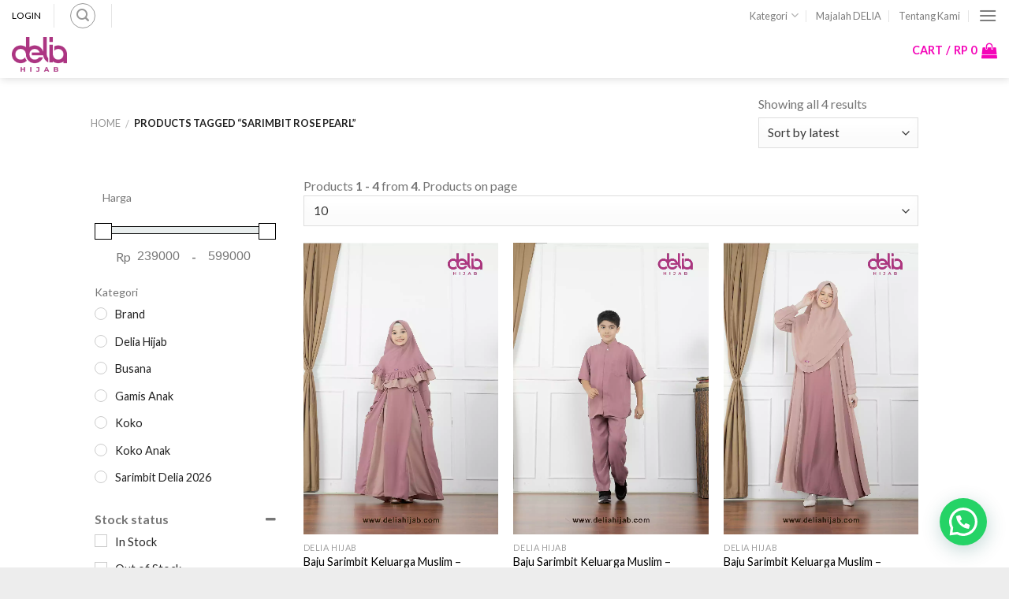

--- FILE ---
content_type: text/html; charset=UTF-8
request_url: https://www.deliahijab.com/product-tag/sarimbit-rose-pearl/
body_size: 34834
content:
<!DOCTYPE html> <!--[if IE 9 ]> <html lang="en-US" class="ie9 loading-site no-js"> <![endif]--> <!--[if IE 8 ]> <html lang="en-US" class="ie8 loading-site no-js"> <![endif]--> <!--[if (gte IE 9)|!(IE)]><!--><html lang="en-US" class="loading-site no-js"> <!--<![endif]--><head><meta charset="UTF-8" /><meta name="viewport" content="width=device-width, initial-scale=1.0, maximum-scale=1.0, user-scalable=no" /><link rel="profile" href="http://gmpg.org/xfn/11" /><link rel="pingback" href="https://www.deliahijab.com/xmlrpc.php" />  <title>Sarimbit Rose Pearl Archives - Delia Hijab</title><style id="rocket-critical-css">.wp-block-media-text .wp-block-media-text__media{grid-area:media-text-media;margin:0}.wp-block-media-text .wp-block-media-text__content{word-break:break-word;grid-area:media-text-content;padding:0 8%}div.ccw_plugin,.inline{display:inline}.inline-block{display:inline-block}.chatbot{position:fixed;z-index:99999999}.ccw_plugin .animated{animation-duration:1s;animation-fill-mode:both}.ccw_plugin .style-4.chip{display:inline-block;padding-left:12px;padding-right:12px;padding-top:0px;padding-bottom:0px;border-radius:25px;font-size:13px;line-height:32px}.ccw_plugin .style-4.chip img{float:left;margin:0 8px 0 -12px;height:32px;width:32px;border-radius:50%}html{font-family:sans-serif;-ms-text-size-adjust:100%;-webkit-text-size-adjust:100%}body{margin:0}header,main,nav{display:block}a{background-color:transparent}strong{font-weight:inherit}strong{font-weight:bolder}img{border-style:none}button,input,select{font:inherit}button,input,select{overflow:visible}button,select{text-transform:none}button,[type="submit"]{-webkit-appearance:button}button::-moz-focus-inner,input::-moz-focus-inner{border:0;padding:0}button:-moz-focusring,input:-moz-focusring{outline:1px dotted ButtonText}[type="checkbox"]{box-sizing:border-box;padding:0}[type="search"]{-webkit-appearance:textfield}[type="search"]::-webkit-search-cancel-button,[type="search"]::-webkit-search-decoration{-webkit-appearance:none}*,*:before,*:after{box-sizing:border-box}html{box-sizing:border-box;background-attachment:fixed}body{color:#777;scroll-behavior:smooth;-webkit-font-smoothing:antialiased;-moz-osx-font-smoothing:grayscale}img{max-width:100%;height:auto;display:inline-block;vertical-align:middle}a,button,input{-ms-touch-action:manipulation;touch-action:manipulation}ins{text-decoration:none}.col{position:relative;margin:0;padding:0 15px 30px;width:100%}.col-inner{position:relative;margin-left:auto;margin-right:auto;width:100%;background-position:50% 50%;background-size:cover;background-repeat:no-repeat;-ms-flex:1 0 auto;flex:1 0 auto}@media screen and (min-width:850px){.col:first-child .col-inner{margin-left:auto;margin-right:0}}@media screen and (max-width:849px){.col{padding-bottom:30px}}.small-columns-2>.col{max-width:50%;-ms-flex-preferred-size:50%;flex-basis:50%}@media screen and (min-width:550px){.medium-columns-3>.col{max-width:33.33333%;-ms-flex-preferred-size:33.33333%;flex-basis:33.33333%}}@media screen and (min-width:850px){.large-12{max-width:100%;-ms-flex-preferred-size:100%;flex-basis:100%}.large-columns-3>.col{max-width:33.33333%;-ms-flex-preferred-size:33.33333%;flex-basis:33.33333%}}body,.container,.row{width:100%;margin-left:auto;margin-right:auto}.container{padding-left:15px;padding-right:15px}.container,.row{max-width:1080px}.row.row-small{max-width:1065px}.flex-row{-js-display:flex;display:-ms-flexbox;display:flex;-ms-flex-flow:row nowrap;flex-flow:row nowrap;-ms-flex-align:center;align-items:center;-ms-flex-pack:justify;justify-content:space-between;width:100%}.header .flex-row{height:100%}.flex-col{max-height:100%}.flex-grow{-ms-flex:1;flex:1;-ms-flex-negative:1;-ms-flex-preferred-size:auto!important}.flex-center{margin:0 auto}.flex-left{margin-right:auto}.flex-right{margin-left:auto}@media (max-width:849px){.medium-flex-wrap{-ms-flex-flow:column wrap;flex-flow:column wrap}.medium-flex-wrap .flex-col{padding-top:5px;padding-bottom:5px;-ms-flex-positive:0;flex-grow:0;width:100%}}@media all and (-ms-high-contrast:none){.nav>li>a>i{top:-1px}}.row{width:100%;-js-display:flex;display:-ms-flexbox;display:flex;-ms-flex-flow:row wrap;flex-flow:row wrap}.row>div:not(.col):not([class^="col-"]){width:100%!important}.row.row-masonry{display:block}.row.row-masonry>.col{float:left}.row .row:not(.row-collapse){padding-left:0;padding-right:0;margin-left:-15px;margin-right:-15px;width:auto}.row .row-small:not(.row-collapse){margin-left:-10px;margin-right:-10px;margin-bottom:0}.row-small>.col{padding:0 9.8px 19.6px;margin-bottom:0}.nav-dropdown{position:absolute;min-width:260px;max-height:0;z-index:9;padding:20px 0 20px;opacity:0;margin:0;box-shadow:1px 1px 15px rgba(0,0,0,0.15);border:2px solid #ddd;color:#777;background-color:#fff;text-align:left;display:table;left:-99999px}.nav-dropdown:after{visibility:hidden;display:block;content:"";clear:both;height:0}.nav-dropdown li{display:block;margin:0;vertical-align:top}.nav-dropdown li ul{margin:0;padding:0}.nav-dropdown>li.html{min-width:260px}.nav-column li>a,.nav-dropdown>li>a{width:auto;display:block;padding:10px 20px;line-height:1.3}.nav-column>li:last-child:not(.nav-dropdown-col)>a,.nav-dropdown>li:last-child:not(.nav-dropdown-col)>a{border-bottom:0!important}.dropdown-uppercase.nav-dropdown .nav-column>li>a,.nav-dropdown.dropdown-uppercase>li>a{text-transform:uppercase;font-size:.85em}.nav-dropdown>li.nav-dropdown-col{text-align:left;display:table-cell;white-space:nowrap;width:160px;min-width:160px;border-right:1px solid transparent}.nav-dropdown .menu-item-has-children>a,.nav-dropdown .nav-dropdown-col>a{text-transform:uppercase;font-size:.8em;font-weight:bolder;color:#000}.nav-dropdown .nav-dropdown-col .menu-item-has-children{margin-top:5px}.nav-dropdown.nav-dropdown-bold>li.nav-dropdown-col{border-color:#f1f1f1}.nav-dropdown-bold .nav-column li>a,.nav-dropdown.nav-dropdown-bold>li>a{margin:0 10px;padding-left:10px;border-radius:10px;padding-right:5px}.nav-dropdown.nav-dropdown-bold li.html{padding:0 20px 10px}.nav-dropdown-has-arrow li.has-dropdown:after,.nav-dropdown-has-arrow li.has-dropdown:before{bottom:-2px;z-index:10;opacity:0;left:50%;border:solid transparent;content:'';height:0;width:0;position:absolute}.nav-dropdown-has-arrow li.has-dropdown:after{border-color:rgba(221,221,221,0);border-bottom-color:#fff;border-width:8px;margin-left:-8px}.nav-dropdown-has-arrow li.has-dropdown:before{z-index:-999;border-bottom-color:#ddd;border-width:11px;margin-left:-11px}.nav p{margin:0;padding-bottom:0}.nav,.nav ul:not(.nav-dropdown){margin:0;padding:0}.nav{width:100%;position:relative;display:inline-block;display:-ms-flexbox;display:flex;-ms-flex-flow:row wrap;flex-flow:row wrap;-ms-flex-align:center;align-items:center}.nav>li{display:inline-block;list-style:none;margin:0;padding:0;position:relative;margin:0 7px}.nav>li>a{padding:10px 0;display:inline-block;display:-ms-inline-flexbox;display:inline-flex;-ms-flex-wrap:wrap;flex-wrap:wrap;-ms-flex-align:center;align-items:center}.nav-center{-ms-flex-pack:center;justify-content:center}.nav-left{-ms-flex-pack:start;justify-content:flex-start}.nav-right{-ms-flex-pack:end;justify-content:flex-end}.nav>li>a,.nav-dropdown>li>a,.nav-column>li>a{color:rgba(102,102,102,0.85)}.nav-dropdown>li>a,.nav-column>li>a{display:block}.nav li:first-child{margin-left:0!important}.nav li:last-child{margin-right:0!important}.nav-uppercase>li>a{letter-spacing:.02em;text-transform:uppercase;font-weight:bolder}@media (min-width:850px){.nav-divided>li{margin:0 .7em}.nav-divided>li+li>a:after{content:"";position:absolute;top:50%;width:1px;border-left:1px solid rgba(0,0,0,0.1);height:15px;margin-top:-7px;left:-1em}}li.html form,li.html input{margin:0}.nav.nav-vertical{-ms-flex-flow:column;flex-flow:column}.nav-vertical li{list-style:none;margin:0;width:100%}.nav-vertical li li{font-size:1em;padding-left:.5em}.nav-vertical>li{display:-ms-flexbox;display:flex;-ms-flex-flow:row wrap;flex-flow:row wrap;-ms-flex-align:center;align-items:center}.nav-vertical>li ul{width:100%}.nav-vertical li li.menu-item-has-children{margin-bottom:1em}.nav-vertical>li>ul>li a,.nav-vertical>li>a{display:block;width:auto;-ms-flex-positive:1;flex-grow:1}.nav-vertical li li.menu-item-has-children>a{color:#000;text-transform:uppercase;font-size:.8em;font-weight:bolder}.nav-vertical>li.html{padding-top:1em;padding-bottom:1em}.nav-vertical>li>ul li a{color:#666}.nav-vertical>li>ul{margin:0 0 2em;padding-left:1em}.nav .children{position:fixed;opacity:0;left:-99999px;-ms-transform:translateX(-10px);transform:translateX(-10px)}.nav-sidebar.nav-vertical>li+li{border-top:1px solid #ececec}.nav-vertical>li+li{border-top:1px solid #ececec}.badge-container{margin:30px 0 0 0}.badge{display:table;z-index:20;height:2.8em;width:2.8em;-webkit-backface-visibility:hidden;backface-visibility:hidden}.badge-inner{display:table-cell;vertical-align:middle;text-align:center;width:100%;height:100%;background-color:#446084;line-height:.85;color:#fff;font-weight:bolder;padding:2px;white-space:nowrap}.badge-circle{margin-left:-.4em}.badge-circle .badge-inner{border-radius:999px}.box{width:100%;position:relative;margin:0 auto}.box a{display:inline-block}.box-image>div>a{display:block}.box-text{padding-top:.7em;padding-bottom:1.4em;position:relative;width:100%;font-size:.9em}@media (max-width:549px){.box-text{font-size:85%}}.box-image{position:relative;height:auto;margin:0 auto;overflow:hidden}.box-image img{max-width:100%;width:100%;transform:translateZ(0);margin:0 auto}.button,button{position:relative;display:inline-block;background-color:transparent;text-transform:uppercase;font-size:.97em;letter-spacing:.03em;-ms-touch-action:none;touch-action:none;font-weight:bolder;text-align:center;color:currentColor;text-decoration:none;border:1px solid transparent;vertical-align:middle;border-radius:0;margin-top:0;margin-right:1em;text-shadow:none;line-height:2.4em;min-height:2.5em;padding:0 1.2em;max-width:100%;text-rendering:optimizeLegibility;box-sizing:border-box}.button span{display:inline-block;line-height:1.6}.button.is-outline{line-height:2.19em}.button{color:#fff;background-color:#446084;background-color:var(--primary-color);border-color:rgba(0,0,0,0.05)}.button.is-outline{border:2px solid currentColor;background-color:transparent}.is-outline{color:silver}.primary{background-color:#446084}.success{background-color:#7a9c59}.secondary{background-color:#d26e4b}.header-button{display:inline-block}.header-button .button{margin:0}.flex-col button,.flex-col .button,.flex-col input{margin-bottom:0}.is-divider{height:3px;display:block;background-color:rgba(0,0,0,0.1);margin:1em 0 1em;width:100%;max-width:30px}form{margin-bottom:0}input[type='search'],input[type='text'],input[type='password'],select{box-sizing:border-box;border:1px solid #ddd;padding:0 .75em;height:2.507em;font-size:.97em;border-radius:0;max-width:100%;width:100%;vertical-align:middle;background-color:#fff;color:#333;box-shadow:inset 0 1px 2px rgba(0,0,0,0.1)}input[type='search'],input[type='text']{-webkit-appearance:none;-moz-appearance:none;appearance:none}label{font-weight:bold;display:block;font-size:.9em;margin-bottom:0.4em}input[type='checkbox']{display:inline;margin-right:10px;font-size:16px}select{box-shadow:inset 0 -1.4em 1em 0 rgba(0,0,0,0.02);background-color:#fff;-webkit-appearance:none;-moz-appearance:none;background-image:url("data:image/svg+xml;charset=utf8, %3Csvg xmlns='http://www.w3.org/2000/svg' width='24' height='24' viewBox='0 0 24 24' fill='none' stroke='%23333' stroke-width='2' stroke-linecap='round' stroke-linejoin='round' class='feather feather-chevron-down'%3E%3Cpolyline points='6 9 12 15 18 9'%3E%3C/polyline%3E%3C/svg%3E");background-position:right .45em top 50%;background-repeat:no-repeat;padding-right:1.4em;background-size:auto 16px;border-radius:0;display:block}@media screen and (-ms-high-contrast:active),(-ms-high-contrast:none){select::-ms-expand{display:none}}.form-flat input:not([type="submit"]),.form-flat select{background-color:rgba(0,0,0,0.03);box-shadow:none;border-color:rgba(0,0,0,0.09);color:currentColor!important;border-radius:99px}.form-flat button,.form-flat input{border-radius:99px}.form-flat .flex-row .flex-col{padding-right:4px}.dark .form-flat input:not([type="submit"]),.dark .form-flat select,.nav-dark .form-flat input:not([type="submit"]){background-color:rgba(255,255,255,0.2)!important;border-color:rgba(255,255,255,0.09);color:#FFF}.dark .form-flat select option{color:#333}.dark .form-flat select{background-image:url("data:image/svg+xml;charset=utf8, %3Csvg xmlns='http://www.w3.org/2000/svg' width='24' height='24' viewBox='0 0 24 24' fill='none' stroke='%23fff' stroke-width='2' stroke-linecap='round' stroke-linejoin='round' class='feather feather-chevron-down'%3E%3Cpolyline points='6 9 12 15 18 9'%3E%3C/polyline%3E%3C/svg%3E")}.nav-dark .form-flat input::-webkit-input-placeholder,.dark .form-flat input::-webkit-input-placeholder{color:#FFF}.form-flat .button.icon{color:currentColor!important;border-color:transparent!important;background-color:transparent!important;box-shadow:none}.lazy-icons i[class^="icon-"]{visibility:hidden}i[class^="icon-"]{font-family:'fl-icons'!important;speak:none!important;margin:0;padding:0;display:inline-block;font-style:normal!important;font-weight:normal!important;font-variant:normal!important;text-transform:none!important;position:relative;line-height:1.2}button i,.button i{vertical-align:middle;top:-1.5px}.button.icon{margin-left:.12em;margin-right:.12em;min-width:2.5em;padding-left:.6em;padding-right:.6em;display:inline-block}.button.icon i{font-size:1.2em}.button.icon.is-small{border-width:1px}.button.icon.is-small i{top:-1px}.button.icon.circle{padding-left:0;padding-right:0}.button.icon.circle>span{margin:0 8px}.button.icon.circle>span+i{margin-left:-4px}.button.icon.circle>i{margin:0 8px}.button.icon.circle>i:only-child{margin:0}.nav>li>a>i{vertical-align:middle;font-size:20px}.nav>li.has-icon>a>i{min-width:1em}.has-dropdown .icon-angle-down{font-size:16px;margin-left:.2em;opacity:.6}[data-icon-label]{position:relative}[data-icon-label="0"]:after{display:none}[data-icon-label]:after{content:attr(data-icon-label);position:absolute;font-style:normal;font-family:Arial,Sans-serif!important;top:-10px;right:-10px;font-weight:bolder;background-color:#d26e4b;box-shadow:1px 1px 3px 0px rgba(0,0,0,0.3);font-size:11px;padding-left:2px;padding-right:2px;opacity:.9;line-height:17px;letter-spacing:-.5px;height:17px;min-width:17px;border-radius:99px;color:#fff;text-align:center;z-index:1}.button [data-icon-label]:after{top:-12px;right:-12px}img{opacity:1}.image-tools{padding:10px;position:absolute}.image-tools a:last-child{margin-bottom:0}.image-tools.bottom.left{padding-top:0;padding-right:0}.image-tools.top.right{padding-bottom:0;padding-left:0}@media only screen and (max-device-width:1024px){.image-tools{opacity:1!important;padding:5px}}.lightbox-content{background-color:#fff;max-width:875px;margin:0 auto;transform:translateZ(0);box-shadow:3px 3px 20px 0 rgba(0,0,0,0.15);position:relative}.lightbox-content .lightbox-inner{padding:30px 20px}.mfp-hide{display:none!important}label{color:#222}a{color:#334862;text-decoration:none}a.plain{color:currentColor}.dark a{color:currentColor}ul{list-style:disc}ul{margin-top:0;padding:0}ul ul{margin:1.5em 0 1.5em 3em}li{margin-bottom:.6em}.button,button,input,select{margin-bottom:1em}form,p,ul{margin-bottom:1.3em}form p{margin-bottom:.5em}body{line-height:1.6}h3,h4{color:#555;width:100%;margin-top:0;margin-bottom:.5em;text-rendering:optimizeSpeed}h3{font-size:1.25em}h4{font-size:1.125em}@media (max-width:549px){h3{font-size:1em}}p{margin-top:0}.uppercase{line-height:1.05;letter-spacing:.05em;text-transform:uppercase}.is-normal{font-weight:normal}.uppercase{line-height:1.2;text-transform:uppercase}.is-large{font-size:1.15em}.is-small,.is-small.button{font-size:.8em}.is-smaller{font-size:.75em}@media (max-width:549px){.is-large{font-size:1em}}.box-text a:not(.button){line-height:1.3;margin-top:.1em;margin-bottom:.1em}.box-text p{margin-top:.1em;margin-bottom:.1em}.nav>li>a{font-size:.8em}.nav>li.html{font-size:.85em}.nav-spacing-medium>li{margin:0 9px}.container:after,.row:after,.clearfix:after{content:"";display:table;clear:both}@media (max-width:549px){.hide-for-small{display:none!important}}@media (min-width:850px){.show-for-medium{display:none!important}}@media (max-width:849px){.hide-for-medium{display:none!important}.medium-text-center{text-align:center!important;width:100%!important;float:none!important}}.full-width{width:100%!important;max-width:100%!important;padding-left:0!important;padding-right:0!important;display:block}.mb-0{margin-bottom:0!important}.inner-padding{padding:30px}.text-left{text-align:left}.text-center{text-align:center}.text-center>div,.text-center .is-divider{margin-left:auto;margin-right:auto}.relative{position:relative!important}.absolute{position:absolute!important}.fixed{position:fixed!important;z-index:12}.top{top:0}.right{right:0}.left{left:0}.bottom{bottom:0}.fill{position:absolute;top:0;left:0;height:100%;right:0;bottom:0;padding:0!important;margin:0!important}.bg-fill{background-size:cover!important;background-repeat:no-repeat!important;background-position:50% 50%}.circle{border-radius:999px!important;object-fit:cover}.round{border-radius:5px}.z-1{z-index:21}.z-top{z-index:9995}.inline{display:inline}.inline-block{display:inline-block}.no-text-overflow{white-space:nowrap;overflow:hidden;text-overflow:ellipsis}.op-7{opacity:.7}.no-scrollbar{-ms-overflow-style:-ms-autohiding-scrollbar}.no-scrollbar::-webkit-scrollbar{width:0px!important;height:0px!important}.screen-reader-text{clip:rect(1px,1px,1px,1px);position:absolute!important;height:1px;width:1px;overflow:hidden}[data-parallax]:not(.parallax-active){opacity:0}[data-parallax]{will-change:transform!important}[data-parallax-container]{overflow:hidden}.show-on-hover,.hover-slide-in{opacity:0;filter:blur(0)}.hover-slide-in{transform:translateY(100%) translateZ(0)}.dark,.dark p{color:#f1f1f1}.nav-dark .nav>li>a{color:rgba(255,255,255,0.8)}.nav-dark .nav>li.html,.nav-dark .header-button{color:#fff}.nav-dark span.amount{color:currentColor}html{overflow-x:hidden}#wrapper,#main{background-color:#fff;position:relative}.header,.header-wrapper{width:100%;z-index:30;position:relative;background-size:cover;background-position:50% 0}.header-bg-color{background-color:rgba(255,255,255,0.9)}.header-bottom{display:-ms-flexbox;display:flex;-ms-flex-align:center;align-items:center;-ms-flex-wrap:no-wrap;flex-wrap:no-wrap}.header-bg-image,.header-bg-color{background-position:50% 0}.header-main{z-index:10;position:relative}.header-bottom{z-index:9;position:relative;min-height:35px}.top-divider{margin-bottom:-1px;border-top:1px solid currentColor;opacity:0.1}.nav-dark .top-divider{display:none}.header-shadow .header-wrapper{box-shadow:1px 1px 10px rgba(0,0,0,0.15)}.header-full-width .container{max-width:100%!important}.breadcrumbs{text-transform:uppercase;color:#222;font-weight:bold;letter-spacing:0px;padding:0}.breadcrumbs .divider{position:relative;top:1.5px;opacity:.35;margin:0 .3em;font-weight:300}.dark .breadcrumbs{color:#fff}.breadcrumbs a{color:rgba(102,102,102,0.7);font-weight:normal}.breadcrumbs a:first-of-type{margin-left:0}.dark .breadcrumbs a{color:#fff}html{background-color:#5b5b5b}.back-to-top{margin:0;opacity:0;bottom:20px;right:20px;-ms-transform:translateY(30%);transform:translateY(30%)}.logo{line-height:1;margin:0}.logo a{text-decoration:none;display:block;color:#446084;font-size:32px;text-transform:uppercase;font-weight:bolder;margin:0}.logo img{display:block;width:auto}.header-logo-dark,.nav-dark .header-logo{display:none!important}.nav-dark .header-logo-dark{display:block!important}.nav-dark .logo a{color:#fff}.logo-center .flex-left{-ms-flex-order:1;order:1;-ms-flex:1 1 0px;flex:1 1 0}.logo-center .logo{-ms-flex-order:2;order:2;text-align:center;margin:0 30px}.logo-center .logo img{margin:0 auto}.logo-center .flex-right{-ms-flex-order:3;order:3;-ms-flex:1 1 0px;flex:1 1 0}@media screen and (max-width:849px){.header-inner .nav{-ms-flex-wrap:nowrap;flex-wrap:nowrap}.medium-logo-center .flex-left{-ms-flex-order:1;order:1;-ms-flex:1 1 0px;flex:1 1 0}.medium-logo-center .logo{-ms-flex-order:2;order:2;text-align:center;margin:0 15px}.medium-logo-center .logo img{margin:0 auto}.medium-logo-center .flex-right{-ms-flex:1 1 0px;flex:1 1 0;-ms-flex-order:3;order:3}}.page-title{position:relative}.page-title-bg{overflow:hidden}.title-overlay{background-color:rgba(0,0,0,0.25)}.page-title-inner{position:relative;padding-top:20px;min-height:60px}.page-title-inner select,.page-title-inner form,.page-title-inner p{margin-top:0;margin-bottom:0}.featured-title{background-color:#446084;text-shadow:1px 1px 1px rgba(0,0,0,0.2)}.featured-title .page-title-inner{padding-bottom:20px}.featured-title .page-title-bg{box-shadow:inset 0 0 30px 0px rgba(0,0,0,0.1)}.sidebar-menu .search-form{display:block!important}.searchform-wrapper form{margin-bottom:0}.sidebar-menu .search-form{padding:5px 0;width:100%}.searchform{position:relative}.searchform .button.icon{margin:0}.searchform .button.icon i{font-size:1.2em}.searchform-wrapper{width:100%}.searchform-wrapper.form-flat .flex-col:last-of-type{margin-left:-2.9em}.header .search-form .live-search-results{text-align:left;color:#111;top:105%;box-shadow:0 0 10px 0 rgba(0,0,0,0.1);left:0;right:0;background-color:rgba(255,255,255,0.95);position:absolute}.header li .html .live-search-results{top:0;position:relative;box-shadow:none;background-color:transparent}.icon-user:before{content:"\e901"}.icon-menu:before{content:"\e800"}.icon-shopping-basket:before{content:"\e909"}.icon-angle-up:before{content:"\f106"}.icon-angle-down:before{content:"\f107"}.icon-search:before{content:"\e012"}.category-page-row{padding-top:30px}.woocommerce-result-count{display:inline-block;margin:0 1em 0 auto}.woocommerce-ordering,.woocommerce-ordering select{margin:5px 0;display:inline-block}.grid-tools{display:-ms-flexbox;display:flex;width:100%;padding:0!important;margin-bottom:-1px;-webkit-backface-visibility:hidden;backface-visibility:hidden;white-space:nowrap}.grid-tools a{text-overflow:ellipsis;-webkit-backface-visibility:hidden;backface-visibility:hidden;opacity:.95;display:block;width:100%;padding:.4em 0 .5em;font-size:.85em;font-weight:bold;text-transform:uppercase;background-color:#446084;color:#f1f1f1}@media (max-width:849px){.category-filter-row{padding:10px 0}}.filter-button{display:inline-block;margin-top:.5em}.featured-title .woocommerce-result-count{display:none}.woocommerce-form-login .button{margin-bottom:0}p.form-row-wide{clear:both}.price{line-height:1}.price-wrapper .price{display:block}span.amount{white-space:nowrap;color:#111;font-weight:bold}.header-cart-title span.amount{color:currentColor}del span.amount{opacity:.6;font-weight:normal;margin-right:.3em}</style><link rel="preload" href="https://www.deliahijab.com/wp-content/cache/min/1/6830fc38f40599ef13dd9fa9c1bc7ff6.css" as="style" onload="this.onload=null;this.rel='stylesheet'" data-minify="1" /><meta name='robots' content='max-image-preview:large' />  <link rel="canonical" href="https://www.deliahijab.com/product-tag/sarimbit-rose-pearl/" /><meta property="og:locale" content="en_US" /><meta property="og:type" content="object" /><meta property="og:title" content="Sarimbit Rose Pearl Archives - Delia Hijab" /><meta property="og:url" content="https://www.deliahijab.com/product-tag/sarimbit-rose-pearl/" /><meta property="og:site_name" content="Delia Hijab" /><meta property="fb:app_id" content="925656570958478" /><meta name="twitter:card" content="summary_large_image" /><meta name="twitter:title" content="Sarimbit Rose Pearl Archives - Delia Hijab" /> <script type='application/ld+json' class='yoast-schema-graph yoast-schema-graph--main'>{"@context":"https://schema.org","@graph":[{"@type":["Person","Organization"],"@id":"https://www.deliahijab.com/#/schema/person/1fde043e927aa6aca1b4360352ee898b","name":"admindelia","image":{"@type":"ImageObject","@id":"https://www.deliahijab.com/#personlogo","url":"https://secure.gravatar.com/avatar/e39eb0625a79594daa49872c5e0ee12f?s=96&d=mm&r=g","caption":"admindelia"},"logo":{"@id":"https://www.deliahijab.com/#personlogo"},"sameAs":[]},{"@type":"WebSite","@id":"https://www.deliahijab.com/#website","url":"https://www.deliahijab.com/","name":"Delia Hijab","publisher":{"@id":"https://www.deliahijab.com/#/schema/person/1fde043e927aa6aca1b4360352ee898b"},"potentialAction":{"@type":"SearchAction","target":"https://www.deliahijab.com/?s={search_term_string}","query-input":"required name=search_term_string"}},{"@type":"CollectionPage","@id":"https://www.deliahijab.com/product-tag/sarimbit-rose-pearl/#webpage","url":"https://www.deliahijab.com/product-tag/sarimbit-rose-pearl/","inLanguage":"en-US","name":"Sarimbit Rose Pearl Archives - Delia Hijab","isPartOf":{"@id":"https://www.deliahijab.com/#website"}}]}</script> <link rel='dns-prefetch' href='//stats.wp.com' /><link rel='dns-prefetch' href='//platform-api.sharethis.com' /><link rel='dns-prefetch' href='//www.googletagmanager.com' /><link href='https://fonts.gstatic.com' crossorigin rel='preconnect' /><link rel="alternate" type="application/rss+xml" title="Delia Hijab &raquo; Feed" href="https://www.deliahijab.com/feed/" /><link rel="alternate" type="application/rss+xml" title="Delia Hijab &raquo; Comments Feed" href="https://www.deliahijab.com/comments/feed/" /><link rel="alternate" type="application/rss+xml" title="Delia Hijab &raquo; Sarimbit Rose Pearl Tag Feed" href="https://www.deliahijab.com/product-tag/sarimbit-rose-pearl/feed/" />  <script src="//www.googletagmanager.com/gtag/js?id=G-35XTD6Q0NN"  data-cfasync="false" data-wpfc-render="false" type="text/javascript" async></script> <script data-cfasync="false" data-wpfc-render="false" type="text/javascript">var mi_version = '9.11.1';
				var mi_track_user = true;
				var mi_no_track_reason = '';
								var MonsterInsightsDefaultLocations = {"page_location":"https:\/\/www.deliahijab.com\/product-tag\/sarimbit-rose-pearl\/"};
								if ( typeof MonsterInsightsPrivacyGuardFilter === 'function' ) {
					var MonsterInsightsLocations = (typeof MonsterInsightsExcludeQuery === 'object') ? MonsterInsightsPrivacyGuardFilter( MonsterInsightsExcludeQuery ) : MonsterInsightsPrivacyGuardFilter( MonsterInsightsDefaultLocations );
				} else {
					var MonsterInsightsLocations = (typeof MonsterInsightsExcludeQuery === 'object') ? MonsterInsightsExcludeQuery : MonsterInsightsDefaultLocations;
				}

								var disableStrs = [
										'ga-disable-G-35XTD6Q0NN',
									];

				/* Function to detect opted out users */
				function __gtagTrackerIsOptedOut() {
					for (var index = 0; index < disableStrs.length; index++) {
						if (document.cookie.indexOf(disableStrs[index] + '=true') > -1) {
							return true;
						}
					}

					return false;
				}

				/* Disable tracking if the opt-out cookie exists. */
				if (__gtagTrackerIsOptedOut()) {
					for (var index = 0; index < disableStrs.length; index++) {
						window[disableStrs[index]] = true;
					}
				}

				/* Opt-out function */
				function __gtagTrackerOptout() {
					for (var index = 0; index < disableStrs.length; index++) {
						document.cookie = disableStrs[index] + '=true; expires=Thu, 31 Dec 2099 23:59:59 UTC; path=/';
						window[disableStrs[index]] = true;
					}
				}

				if ('undefined' === typeof gaOptout) {
					function gaOptout() {
						__gtagTrackerOptout();
					}
				}
								window.dataLayer = window.dataLayer || [];

				window.MonsterInsightsDualTracker = {
					helpers: {},
					trackers: {},
				};
				if (mi_track_user) {
					function __gtagDataLayer() {
						dataLayer.push(arguments);
					}

					function __gtagTracker(type, name, parameters) {
						if (!parameters) {
							parameters = {};
						}

						if (parameters.send_to) {
							__gtagDataLayer.apply(null, arguments);
							return;
						}

						if (type === 'event') {
														parameters.send_to = monsterinsights_frontend.v4_id;
							var hookName = name;
							if (typeof parameters['event_category'] !== 'undefined') {
								hookName = parameters['event_category'] + ':' + name;
							}

							if (typeof MonsterInsightsDualTracker.trackers[hookName] !== 'undefined') {
								MonsterInsightsDualTracker.trackers[hookName](parameters);
							} else {
								__gtagDataLayer('event', name, parameters);
							}
							
						} else {
							__gtagDataLayer.apply(null, arguments);
						}
					}

					__gtagTracker('js', new Date());
					__gtagTracker('set', {
						'developer_id.dZGIzZG': true,
											});
					if ( MonsterInsightsLocations.page_location ) {
						__gtagTracker('set', MonsterInsightsLocations);
					}
										__gtagTracker('config', 'G-35XTD6Q0NN', {"forceSSL":"true","link_attribution":"true"} );
										window.gtag = __gtagTracker;										(function () {
						/* https://developers.google.com/analytics/devguides/collection/analyticsjs/ */
						/* ga and __gaTracker compatibility shim. */
						var noopfn = function () {
							return null;
						};
						var newtracker = function () {
							return new Tracker();
						};
						var Tracker = function () {
							return null;
						};
						var p = Tracker.prototype;
						p.get = noopfn;
						p.set = noopfn;
						p.send = function () {
							var args = Array.prototype.slice.call(arguments);
							args.unshift('send');
							__gaTracker.apply(null, args);
						};
						var __gaTracker = function () {
							var len = arguments.length;
							if (len === 0) {
								return;
							}
							var f = arguments[len - 1];
							if (typeof f !== 'object' || f === null || typeof f.hitCallback !== 'function') {
								if ('send' === arguments[0]) {
									var hitConverted, hitObject = false, action;
									if ('event' === arguments[1]) {
										if ('undefined' !== typeof arguments[3]) {
											hitObject = {
												'eventAction': arguments[3],
												'eventCategory': arguments[2],
												'eventLabel': arguments[4],
												'value': arguments[5] ? arguments[5] : 1,
											}
										}
									}
									if ('pageview' === arguments[1]) {
										if ('undefined' !== typeof arguments[2]) {
											hitObject = {
												'eventAction': 'page_view',
												'page_path': arguments[2],
											}
										}
									}
									if (typeof arguments[2] === 'object') {
										hitObject = arguments[2];
									}
									if (typeof arguments[5] === 'object') {
										Object.assign(hitObject, arguments[5]);
									}
									if ('undefined' !== typeof arguments[1].hitType) {
										hitObject = arguments[1];
										if ('pageview' === hitObject.hitType) {
											hitObject.eventAction = 'page_view';
										}
									}
									if (hitObject) {
										action = 'timing' === arguments[1].hitType ? 'timing_complete' : hitObject.eventAction;
										hitConverted = mapArgs(hitObject);
										__gtagTracker('event', action, hitConverted);
									}
								}
								return;
							}

							function mapArgs(args) {
								var arg, hit = {};
								var gaMap = {
									'eventCategory': 'event_category',
									'eventAction': 'event_action',
									'eventLabel': 'event_label',
									'eventValue': 'event_value',
									'nonInteraction': 'non_interaction',
									'timingCategory': 'event_category',
									'timingVar': 'name',
									'timingValue': 'value',
									'timingLabel': 'event_label',
									'page': 'page_path',
									'location': 'page_location',
									'title': 'page_title',
									'referrer' : 'page_referrer',
								};
								for (arg in args) {
																		if (!(!args.hasOwnProperty(arg) || !gaMap.hasOwnProperty(arg))) {
										hit[gaMap[arg]] = args[arg];
									} else {
										hit[arg] = args[arg];
									}
								}
								return hit;
							}

							try {
								f.hitCallback();
							} catch (ex) {
							}
						};
						__gaTracker.create = newtracker;
						__gaTracker.getByName = newtracker;
						__gaTracker.getAll = function () {
							return [];
						};
						__gaTracker.remove = noopfn;
						__gaTracker.loaded = true;
						window['__gaTracker'] = __gaTracker;
					})();
									} else {
										console.log("");
					(function () {
						function __gtagTracker() {
							return null;
						}

						window['__gtagTracker'] = __gtagTracker;
						window['gtag'] = __gtagTracker;
					})();
									}</script> <style type="text/css">img.wp-smiley,img.emoji{display:inline!important;border:none!important;box-shadow:none!important;height:1em!important;width:1em!important;margin:0 0.07em!important;vertical-align:-0.1em!important;background:none!important;padding:0!important}</style><style id='wp-block-library-inline-css' type='text/css'>.has-text-align-justify{text-align:justify}</style><style id='joinchat-button-style-inline-css' type='text/css'>.wp-block-joinchat-button{border:none!important;text-align:center}.wp-block-joinchat-button figure{display:table;margin:0 auto;padding:0}.wp-block-joinchat-button figcaption{font:normal normal 400 .6em/2em var(--wp--preset--font-family--system-font,sans-serif);margin:0;padding:0}.wp-block-joinchat-button .joinchat-button__qr{background-color:#fff;border:6px solid #25d366;border-radius:30px;box-sizing:content-box;display:block;height:200px;margin:auto;overflow:hidden;padding:10px;width:200px}.wp-block-joinchat-button .joinchat-button__qr canvas,.wp-block-joinchat-button .joinchat-button__qr img{display:block;margin:auto}.wp-block-joinchat-button .joinchat-button__link{align-items:center;background-color:#25d366;border:6px solid #25d366;border-radius:30px;display:inline-flex;flex-flow:row nowrap;justify-content:center;line-height:1.25em;margin:0 auto;text-decoration:none}.wp-block-joinchat-button .joinchat-button__link:before{background:transparent var(--joinchat-ico) no-repeat center;background-size:100%;content:"";display:block;height:1.5em;margin:-.75em .75em -.75em 0;width:1.5em}.wp-block-joinchat-button figure+.joinchat-button__link{margin-top:10px}@media (orientation:landscape)and (min-height:481px),(orientation:portrait)and (min-width:481px){.wp-block-joinchat-button.joinchat-button--qr-only figure+.joinchat-button__link{display:none}}@media (max-width:480px),(orientation:landscape)and (max-height:480px){.wp-block-joinchat-button figure{display:none}}</style><style id='global-styles-inline-css' type='text/css'>body{--wp--preset--color--black:#000;--wp--preset--color--cyan-bluish-gray:#abb8c3;--wp--preset--color--white:#fff;--wp--preset--color--pale-pink:#f78da7;--wp--preset--color--vivid-red:#cf2e2e;--wp--preset--color--luminous-vivid-orange:#ff6900;--wp--preset--color--luminous-vivid-amber:#fcb900;--wp--preset--color--light-green-cyan:#7bdcb5;--wp--preset--color--vivid-green-cyan:#00d084;--wp--preset--color--pale-cyan-blue:#8ed1fc;--wp--preset--color--vivid-cyan-blue:#0693e3;--wp--preset--color--vivid-purple:#9b51e0;--wp--preset--gradient--vivid-cyan-blue-to-vivid-purple:linear-gradient(135deg,rgba(6,147,227,1) 0%,rgb(155,81,224) 100%);--wp--preset--gradient--light-green-cyan-to-vivid-green-cyan:linear-gradient(135deg,rgb(122,220,180) 0%,rgb(0,208,130) 100%);--wp--preset--gradient--luminous-vivid-amber-to-luminous-vivid-orange:linear-gradient(135deg,rgba(252,185,0,1) 0%,rgba(255,105,0,1) 100%);--wp--preset--gradient--luminous-vivid-orange-to-vivid-red:linear-gradient(135deg,rgba(255,105,0,1) 0%,rgb(207,46,46) 100%);--wp--preset--gradient--very-light-gray-to-cyan-bluish-gray:linear-gradient(135deg,rgb(238,238,238) 0%,rgb(169,184,195) 100%);--wp--preset--gradient--cool-to-warm-spectrum:linear-gradient(135deg,rgb(74,234,220) 0%,rgb(151,120,209) 20%,rgb(207,42,186) 40%,rgb(238,44,130) 60%,rgb(251,105,98) 80%,rgb(254,248,76) 100%);--wp--preset--gradient--blush-light-purple:linear-gradient(135deg,rgb(255,206,236) 0%,rgb(152,150,240) 100%);--wp--preset--gradient--blush-bordeaux:linear-gradient(135deg,rgb(254,205,165) 0%,rgb(254,45,45) 50%,rgb(107,0,62) 100%);--wp--preset--gradient--luminous-dusk:linear-gradient(135deg,rgb(255,203,112) 0%,rgb(199,81,192) 50%,rgb(65,88,208) 100%);--wp--preset--gradient--pale-ocean:linear-gradient(135deg,rgb(255,245,203) 0%,rgb(182,227,212) 50%,rgb(51,167,181) 100%);--wp--preset--gradient--electric-grass:linear-gradient(135deg,rgb(202,248,128) 0%,rgb(113,206,126) 100%);--wp--preset--gradient--midnight:linear-gradient(135deg,rgb(2,3,129) 0%,rgb(40,116,252) 100%);--wp--preset--duotone--dark-grayscale:url('#wp-duotone-dark-grayscale');--wp--preset--duotone--grayscale:url('#wp-duotone-grayscale');--wp--preset--duotone--purple-yellow:url('#wp-duotone-purple-yellow');--wp--preset--duotone--blue-red:url('#wp-duotone-blue-red');--wp--preset--duotone--midnight:url('#wp-duotone-midnight');--wp--preset--duotone--magenta-yellow:url('#wp-duotone-magenta-yellow');--wp--preset--duotone--purple-green:url('#wp-duotone-purple-green');--wp--preset--duotone--blue-orange:url('#wp-duotone-blue-orange');--wp--preset--font-size--small:13px;--wp--preset--font-size--medium:20px;--wp--preset--font-size--large:36px;--wp--preset--font-size--x-large:42px;--wp--preset--spacing--20:.44rem;--wp--preset--spacing--30:.67rem;--wp--preset--spacing--40:1rem;--wp--preset--spacing--50:1.5rem;--wp--preset--spacing--60:2.25rem;--wp--preset--spacing--70:3.38rem;--wp--preset--spacing--80:5.06rem;--wp--preset--shadow--natural:6px 6px 9px rgba(0,0,0,.2);--wp--preset--shadow--deep:12px 12px 50px rgba(0,0,0,.4);--wp--preset--shadow--sharp:6px 6px 0 rgba(0,0,0,.2);--wp--preset--shadow--outlined:6px 6px 0 -3px rgba(255,255,255,1),6px 6px rgba(0,0,0,1);--wp--preset--shadow--crisp:6px 6px 0 rgba(0,0,0,1)}:where(.is-layout-flex){gap:.5em}body .is-layout-flow>.alignleft{float:left;margin-inline-start:0;margin-inline-end:2em}body .is-layout-flow>.alignright{float:right;margin-inline-start:2em;margin-inline-end:0}body .is-layout-flow>.aligncenter{margin-left:auto!important;margin-right:auto!important}body .is-layout-constrained>.alignleft{float:left;margin-inline-start:0;margin-inline-end:2em}body .is-layout-constrained>.alignright{float:right;margin-inline-start:2em;margin-inline-end:0}body .is-layout-constrained>.aligncenter{margin-left:auto!important;margin-right:auto!important}body .is-layout-constrained>:where(:not(.alignleft):not(.alignright):not(.alignfull)){max-width:var(--wp--style--global--content-size);margin-left:auto!important;margin-right:auto!important}body .is-layout-constrained>.alignwide{max-width:var(--wp--style--global--wide-size)}body .is-layout-flex{display:flex}body .is-layout-flex{flex-wrap:wrap;align-items:center}body .is-layout-flex>*{margin:0}:where(.wp-block-columns.is-layout-flex){gap:2em}.has-black-color{color:var(--wp--preset--color--black)!important}.has-cyan-bluish-gray-color{color:var(--wp--preset--color--cyan-bluish-gray)!important}.has-white-color{color:var(--wp--preset--color--white)!important}.has-pale-pink-color{color:var(--wp--preset--color--pale-pink)!important}.has-vivid-red-color{color:var(--wp--preset--color--vivid-red)!important}.has-luminous-vivid-orange-color{color:var(--wp--preset--color--luminous-vivid-orange)!important}.has-luminous-vivid-amber-color{color:var(--wp--preset--color--luminous-vivid-amber)!important}.has-light-green-cyan-color{color:var(--wp--preset--color--light-green-cyan)!important}.has-vivid-green-cyan-color{color:var(--wp--preset--color--vivid-green-cyan)!important}.has-pale-cyan-blue-color{color:var(--wp--preset--color--pale-cyan-blue)!important}.has-vivid-cyan-blue-color{color:var(--wp--preset--color--vivid-cyan-blue)!important}.has-vivid-purple-color{color:var(--wp--preset--color--vivid-purple)!important}.has-black-background-color{background-color:var(--wp--preset--color--black)!important}.has-cyan-bluish-gray-background-color{background-color:var(--wp--preset--color--cyan-bluish-gray)!important}.has-white-background-color{background-color:var(--wp--preset--color--white)!important}.has-pale-pink-background-color{background-color:var(--wp--preset--color--pale-pink)!important}.has-vivid-red-background-color{background-color:var(--wp--preset--color--vivid-red)!important}.has-luminous-vivid-orange-background-color{background-color:var(--wp--preset--color--luminous-vivid-orange)!important}.has-luminous-vivid-amber-background-color{background-color:var(--wp--preset--color--luminous-vivid-amber)!important}.has-light-green-cyan-background-color{background-color:var(--wp--preset--color--light-green-cyan)!important}.has-vivid-green-cyan-background-color{background-color:var(--wp--preset--color--vivid-green-cyan)!important}.has-pale-cyan-blue-background-color{background-color:var(--wp--preset--color--pale-cyan-blue)!important}.has-vivid-cyan-blue-background-color{background-color:var(--wp--preset--color--vivid-cyan-blue)!important}.has-vivid-purple-background-color{background-color:var(--wp--preset--color--vivid-purple)!important}.has-black-border-color{border-color:var(--wp--preset--color--black)!important}.has-cyan-bluish-gray-border-color{border-color:var(--wp--preset--color--cyan-bluish-gray)!important}.has-white-border-color{border-color:var(--wp--preset--color--white)!important}.has-pale-pink-border-color{border-color:var(--wp--preset--color--pale-pink)!important}.has-vivid-red-border-color{border-color:var(--wp--preset--color--vivid-red)!important}.has-luminous-vivid-orange-border-color{border-color:var(--wp--preset--color--luminous-vivid-orange)!important}.has-luminous-vivid-amber-border-color{border-color:var(--wp--preset--color--luminous-vivid-amber)!important}.has-light-green-cyan-border-color{border-color:var(--wp--preset--color--light-green-cyan)!important}.has-vivid-green-cyan-border-color{border-color:var(--wp--preset--color--vivid-green-cyan)!important}.has-pale-cyan-blue-border-color{border-color:var(--wp--preset--color--pale-cyan-blue)!important}.has-vivid-cyan-blue-border-color{border-color:var(--wp--preset--color--vivid-cyan-blue)!important}.has-vivid-purple-border-color{border-color:var(--wp--preset--color--vivid-purple)!important}.has-vivid-cyan-blue-to-vivid-purple-gradient-background{background:var(--wp--preset--gradient--vivid-cyan-blue-to-vivid-purple)!important}.has-light-green-cyan-to-vivid-green-cyan-gradient-background{background:var(--wp--preset--gradient--light-green-cyan-to-vivid-green-cyan)!important}.has-luminous-vivid-amber-to-luminous-vivid-orange-gradient-background{background:var(--wp--preset--gradient--luminous-vivid-amber-to-luminous-vivid-orange)!important}.has-luminous-vivid-orange-to-vivid-red-gradient-background{background:var(--wp--preset--gradient--luminous-vivid-orange-to-vivid-red)!important}.has-very-light-gray-to-cyan-bluish-gray-gradient-background{background:var(--wp--preset--gradient--very-light-gray-to-cyan-bluish-gray)!important}.has-cool-to-warm-spectrum-gradient-background{background:var(--wp--preset--gradient--cool-to-warm-spectrum)!important}.has-blush-light-purple-gradient-background{background:var(--wp--preset--gradient--blush-light-purple)!important}.has-blush-bordeaux-gradient-background{background:var(--wp--preset--gradient--blush-bordeaux)!important}.has-luminous-dusk-gradient-background{background:var(--wp--preset--gradient--luminous-dusk)!important}.has-pale-ocean-gradient-background{background:var(--wp--preset--gradient--pale-ocean)!important}.has-electric-grass-gradient-background{background:var(--wp--preset--gradient--electric-grass)!important}.has-midnight-gradient-background{background:var(--wp--preset--gradient--midnight)!important}.has-small-font-size{font-size:var(--wp--preset--font-size--small)!important}.has-medium-font-size{font-size:var(--wp--preset--font-size--medium)!important}.has-large-font-size{font-size:var(--wp--preset--font-size--large)!important}.has-x-large-font-size{font-size:var(--wp--preset--font-size--x-large)!important}.wp-block-navigation a:where(:not(.wp-element-button)){color:inherit}:where(.wp-block-columns.is-layout-flex){gap:2em}.wp-block-pullquote{font-size:1.5em;line-height:1.6}</style><style id='woocommerce-inline-inline-css' type='text/css'>.woocommerce form .form-row .required{visibility:visible}</style><style id='woo-variation-swatches-inline-css' type='text/css'>:root{--wvs-tick:url("data:image/svg+xml;utf8,%3Csvg filter='drop-shadow(0px 0px 2px rgb(0 0 0 / .8))' xmlns='http://www.w3.org/2000/svg'  viewBox='0 0 30 30'%3E%3Cpath fill='none' stroke='%23ffffff' stroke-linecap='round' stroke-linejoin='round' stroke-width='4' d='M4 16L11 23 27 7'/%3E%3C/svg%3E");--wvs-cross:url("data:image/svg+xml;utf8,%3Csvg filter='drop-shadow(0px 0px 5px rgb(255 255 255 / .6))' xmlns='http://www.w3.org/2000/svg' width='72px' height='72px' viewBox='0 0 24 24'%3E%3Cpath fill='none' stroke='%23ff0000' stroke-linecap='round' stroke-width='0.6' d='M5 5L19 19M19 5L5 19'/%3E%3C/svg%3E");--wvs-single-product-item-width:30px;--wvs-single-product-item-height:30px;--wvs-single-product-item-font-size:16px}</style><style id='joinchat-inline-css' type='text/css'>.joinchat{--red:37;--green:211;--blue:102}</style><style id='rocket-lazyload-inline-css' type='text/css'>.rll-youtube-player{position:relative;padding-bottom:56.23%;height:0;overflow:hidden;max-width:100%}.rll-youtube-player iframe{position:absolute;top:0;left:0;width:100%;height:100%;z-index:100;background:0 0}.rll-youtube-player img{bottom:0;display:block;left:0;margin:auto;max-width:100%;width:100%;position:absolute;right:0;top:0;border:none;height:auto;cursor:pointer;-webkit-transition:.4s all;-moz-transition:.4s all;transition:.4s all}.rll-youtube-player img:hover{-webkit-filter:brightness(75%)}.rll-youtube-player .play{height:72px;width:72px;left:50%;top:50%;margin-left:-36px;margin-top:-36px;position:absolute;background:url(https://www.deliahijab.com/wp-content/plugins/wp-rocket/assets/img/youtube.png) no-repeat;cursor:pointer}</style> <script type='text/javascript' src='https://www.deliahijab.com/wp-includes/js/jquery/jquery.min.js?ver=3.6.4' id='jquery-core-js'></script>     <script defer type='text/javascript' src='https://stats.wp.com/s-202605.js' id='woocommerce-analytics-js'></script> <script type='text/javascript' src='//platform-api.sharethis.com/js/sharethis.js#source=googleanalytics-wordpress#product=ga&#038;property=61303f3c903bbd00124744d4' id='googleanalytics-platform-sharethis-js'></script>   <script type='text/javascript' id='image_zoooom-init-js-extra'>/* <![CDATA[ */ var IZ = {"with_woocommerce":"0","exchange_thumbnails":"1","woo_categories":"1","enable_mobile":"1","options":[],"woo_slider":"0"}; /* ]]> */</script>   <script type='text/javascript' src='https://www.googletagmanager.com/gtag/js?id=GT-P3J3FXZ' id='google_gtagjs-js' async></script> <script type='text/javascript' id='google_gtagjs-js-after'>window.dataLayer = window.dataLayer || [];function gtag(){dataLayer.push(arguments);}
gtag('set', 'linker', {"domains":["www.deliahijab.com"]} );
gtag("js", new Date());
gtag("set", "developer_id.dZTNiMT", true);
gtag("config", "GT-P3J3FXZ");</script> <link rel="https://api.w.org/" href="https://www.deliahijab.com/wp-json/" /><link rel="alternate" type="application/json" href="https://www.deliahijab.com/wp-json/wp/v2/product_tag/502" /><link rel="EditURI" type="application/rsd+xml" title="RSD" href="https://www.deliahijab.com/xmlrpc.php?rsd" /><link rel="wlwmanifest" type="application/wlwmanifest+xml" href="https://www.deliahijab.com/wp-includes/wlwmanifest.xml" /><meta name="generator" content="WordPress 6.2.8" /><meta name="generator" content="WooCommerce 6.9.0" /><meta name="generator" content="Site Kit by Google 1.115.0" /><meta name="google-site-verification" content="E-gKorLyOSECYybPbQrNvUcJjBkS02AMZMhdaFV0e-8" /><meta name="google-site-verification" content="YXn1RNDXH8h0NOuzya1SWmBdCGT74ww4pk3J7KrAqbE" /><meta name="google-site-verification" content="jwD6T0ebc-uso99oIBjabkBaYvtY8heI591BtvqAAf4" /><meta name="google-site-verification" content="Q00mp7DLshTkyD2IVjK7h6hPGl3MLUvC-Hy1_sq7gGk" /><meta name="google-site-verification" content="KaAn3Kb_V2rkkwRLP7dPm-50aHtm0jyWRLXhY6UYhlw" /><meta name="google-site-verification" content="DNZxjZcW-5fF-loDz1rcpQAGM08V0F_70ZCdEl83iug" /><meta http-equiv="Content-Type" content="text/html; charset=UTF-8">  <script async src="https://www.googletagmanager.com/gtag/js?id=UA-130591925-1"></script> <script>window.dataLayer = window.dataLayer || [];
  function gtag(){dataLayer.push(arguments);}
  gtag('js', new Date());

  gtag('config', 'UA-130591925-1');</script>  <script>!function(f,b,e,v,n,t,s)
{if(f.fbq)return;n=f.fbq=function(){n.callMethod?
n.callMethod.apply(n,arguments):n.queue.push(arguments)};
if(!f._fbq)f._fbq=n;n.push=n;n.loaded=!0;n.version='2.0';
n.queue=[];t=b.createElement(e);t.async=!0;
t.src=v;s=b.getElementsByTagName(e)[0];
s.parentNode.insertBefore(t,s)}(window, document,'script',
'https://connect.facebook.net/en_US/fbevents.js');
fbq('init', '160859011512908');
fbq('track', 'PageView');</script> <noscript><img height="1" width="1" alt="" style="display:none" src="https://www.facebook.com/tr?id=160859011512908&ev=PageView&noscript=1" /></noscript><meta name="facebook-domain-verification" content="c6v9nn0s7h8fn8pdbpeh7cukmmqaow" /> <script>!function(f,b,e,v,n,t,s){if(f.fbq)return;n=f.fbq=function(){n.callMethod?
            n.callMethod.apply(n,arguments):n.queue.push(arguments)};if(!f._fbq)f._fbq=n;
            n.push=n;n.loaded=!0;n.version='2.0';n.queue=[];t=b.createElement(e);t.async=!0;
            t.src=v;s=b.getElementsByTagName(e)[0];s.parentNode.insertBefore(t,s)}(window,
            document,'script','https://connect.facebook.net/en_US/fbevents.js');

            fbq('init', '553051252170145', {});fbq('track', 'PageView', {});</script>   <style>img#wpstats{display:none}</style><style>.bg{opacity:0;transition:opacity 1s;-webkit-transition:opacity 1s}.bg-loaded{opacity:1}</style><!--[if IE]><link rel="stylesheet" type="text/css" href="https://www.deliahijab.com/wp-content/themes/flatsome/assets/css/ie-fallback.css"><script src="//cdnjs.cloudflare.com/ajax/libs/html5shiv/3.6.1/html5shiv.js"></script><script>var head = document.getElementsByTagName('head')[0],style = document.createElement('style');style.type = 'text/css';style.styleSheet.cssText = ':before,:after{content:none !important';head.appendChild(style);setTimeout(function(){head.removeChild(style);}, 0);</script><script src="https://www.deliahijab.com/wp-content/themes/flatsome/assets/libs/ie-flexibility.js"></script><![endif]-->  <style>.product-gallery img.lazy-load,.product-small img.lazy-load,.product-small img[data-lazy-srcset]:not(.lazyloaded){padding-top:119.83805668016%}</style><noscript><style>.woocommerce-product-gallery{opacity:1!important}</style></noscript> <script>(function() {
	(function (i, s, o, g, r, a, m) {
		i['GoogleAnalyticsObject'] = r;
		i[r] = i[r] || function () {
				(i[r].q = i[r].q || []).push(arguments)
			}, i[r].l = 1 * new Date();
		a = s.createElement(o),
			m = s.getElementsByTagName(o)[0];
		a.async = 1;
		a.src = g;
		m.parentNode.insertBefore(a, m)
	})(window, document, 'script', 'https://google-analytics.com/analytics.js', 'ga');

	ga('create', 'UA-130591925-1', 'auto');
			ga('send', 'pageview');
	})();</script> <style type="text/css">img.zoooom,.zoooom img{padding:0!important}.header,.header-wrapper{z-index:1200!important}</style><link rel="icon" href="https://www.deliahijab.com/wp-content/uploads/2018/12/cropped-logo-delia-hijab-pink--32x32.png" sizes="32x32" /><link rel="icon" href="https://www.deliahijab.com/wp-content/uploads/2018/12/cropped-logo-delia-hijab-pink--192x192.png" sizes="192x192" /><link rel="apple-touch-icon" href="https://www.deliahijab.com/wp-content/uploads/2018/12/cropped-logo-delia-hijab-pink--180x180.png" /><meta name="msapplication-TileImage" content="https://www.deliahijab.com/wp-content/uploads/2018/12/cropped-logo-delia-hijab-pink--270x270.png" /><style id="custom-css" type="text/css">:root{--primary-color:#f404b8}.header-main{height:60px}#logo img{max-height:60px}#logo{width:70px}.header-bottom{min-height:26px}.header-top{min-height:20px}.transparent .header-main{height:51px}.transparent #logo img{max-height:51px}.has-transparent+.page-title:first-of-type,.has-transparent+#main>.page-title,.has-transparent+#main>div>.page-title,.has-transparent+#main .page-header-wrapper:first-of-type .page-title{padding-top:81px}.transparent .header-wrapper{background-color:rgba(249,249,249,0)!important}.transparent .top-divider{display:none}.header.show-on-scroll,.stuck .header-main{height:50px!important}.stuck #logo img{max-height:50px!important}.search-form{width:59%}.header-bg-color,.header-wrapper{background-color:rgba(255,255,255,0)}.header-bottom{background-color:rgba(221,221,221,.74)}.header-main .nav>li>a{line-height:20px}.header-wrapper:not(.stuck) .header-main .header-nav{margin-top:-10px}.stuck .header-main .nav>li>a{line-height:50px}@media (max-width:549px){.header-main{height:50px}#logo img{max-height:50px}}.main-menu-overlay{background-color:rgba(196,82,165,.84)}.nav-dropdown{border-radius:15px}.nav-dropdown{font-size:100%}.nav-dropdown-has-arrow li.has-dropdown:after{border-bottom-color:#fff}.nav .nav-dropdown{background-color:#fff}.header-top{background-color:rgba(255,255,255,.75)!important}.accordion-title.active,.has-icon-bg .icon .icon-inner,.logo a,.primary.is-underline,.primary.is-link,.badge-outline .badge-inner,.nav-outline>li.active>a,.nav-outline>li.active>a,.cart-icon strong,[data-color='primary'],.is-outline.primary{color:#f404b8}[data-text-color="primary"]{color:#f404b8!important}.scroll-to-bullets a,.featured-title,.label-new.menu-item>a:after,.nav-pagination>li>.current,.nav-pagination>li>span:hover,.nav-pagination>li>a:hover,.has-hover:hover .badge-outline .badge-inner,button[type="submit"],.button.wc-forward:not(.checkout):not(.checkout-button),.button.submit-button,.button.primary:not(.is-outline),.featured-table .title,.is-outline:hover,.has-icon:hover .icon-label,.nav-dropdown-bold .nav-column li>a:hover,.nav-dropdown.nav-dropdown-bold>li>a:hover,.nav-dropdown-bold.dark .nav-column li>a:hover,.nav-dropdown.nav-dropdown-bold.dark>li>a:hover,.is-outline:hover,.tagcloud a:hover,.grid-tools a,input[type='submit']:not(.is-form),.box-badge:hover .box-text,input.button.alt,.nav-box>li>a:hover,.nav-box>li.active>a,.nav-pills>li.active>a,.current-dropdown .cart-icon strong,.cart-icon:hover strong,.nav-line-bottom>li>a:before,.nav-line-grow>li>a:before,.nav-line>li>a:before,.banner,.header-top,.slider-nav-circle .flickity-prev-next-button:hover svg,.slider-nav-circle .flickity-prev-next-button:hover .arrow,.primary.is-outline:hover,.button.primary:not(.is-outline),input[type='submit'].primary,input[type='submit'].primary,input[type='reset'].button,input[type='button'].primary,.badge-inner{background-color:#f404b8}.nav-vertical.nav-tabs>li.active>a,.scroll-to-bullets a.active,.nav-pagination>li>.current,.nav-pagination>li>span:hover,.nav-pagination>li>a:hover,.has-hover:hover .badge-outline .badge-inner,.accordion-title.active,.featured-table,.is-outline:hover,.tagcloud a:hover,blockquote,.has-border,.cart-icon strong:after,.cart-icon strong,.blockUI:before,.processing:before,.loading-spin,.slider-nav-circle .flickity-prev-next-button:hover svg,.slider-nav-circle .flickity-prev-next-button:hover .arrow,.primary.is-outline:hover{border-color:#f404b8}.nav-tabs>li.active>a{border-top-color:#f404b8}.widget_shopping_cart_content .blockUI.blockOverlay:before{border-left-color:#f404b8}.woocommerce-checkout-review-order .blockUI.blockOverlay:before{border-left-color:#f404b8}.slider .flickity-prev-next-button:hover svg,.slider .flickity-prev-next-button:hover .arrow{fill:#f404b8}[data-icon-label]:after,.secondary.is-underline:hover,.secondary.is-outline:hover,.icon-label,.button.secondary:not(.is-outline),.button.alt:not(.is-outline),.badge-inner.on-sale,.button.checkout,.single_add_to_cart_button{background-color:#6b4f1f}.secondary.is-underline,.secondary.is-link,.secondary.is-outline,.stars a.active,.star-rating:before,.woocommerce-page .star-rating:before,.star-rating span:before,.color-secondary{color:#6b4f1f}[data-text-color="secondary"]{color:#6b4f1f!important}.secondary.is-outline:hover{border-color:#6b4f1f}.success.is-underline:hover,.success.is-outline:hover,.success{background-color:#3fc350}.success-color,.success.is-link,.success.is-outline{color:#3fc350}.success-border{border-color:#3fc350!important}body{font-family:"Lato",sans-serif}body{font-weight:400}.nav>li>a{font-family:"Lato",sans-serif}.nav>li>a{font-weight:700}h1,h2,h3,h4,h5,h6,.heading-font,.off-canvas-center .nav-sidebar.nav-vertical>li>a{font-family:"Lato",sans-serif}h1,h2,h3,h4,h5,h6,.heading-font,.banner h1,.banner h2{font-weight:700}.alt-font{font-family:"Dancing Script",sans-serif}.alt-font{font-weight:400!important}.header:not(.transparent) .header-nav.nav>li>a{color:#f404b8}.header:not(.transparent) .header-nav.nav>li>a:hover,.header:not(.transparent) .header-nav.nav>li.active>a,.header:not(.transparent) .header-nav.nav>li.current>a,.header:not(.transparent) .header-nav.nav>li>a.active,.header:not(.transparent) .header-nav.nav>li>a.current{color:#f404b8}.header-nav.nav-line-bottom>li>a:before,.header-nav.nav-line-grow>li>a:before,.header-nav.nav-line>li>a:before,.header-nav.nav-box>li>a:hover,.header-nav.nav-box>li.active>a,.header-nav.nav-pills>li>a:hover,.header-nav.nav-pills>li.active>a{color:#FFF!important;background-color:#f404b8}.header:not(.transparent) .header-bottom-nav.nav>li>a{color:#ae0e99}.header:not(.transparent) .header-bottom-nav.nav>li>a:hover,.header:not(.transparent) .header-bottom-nav.nav>li.active>a,.header:not(.transparent) .header-bottom-nav.nav>li.current>a,.header:not(.transparent) .header-bottom-nav.nav>li>a.active,.header:not(.transparent) .header-bottom-nav.nav>li>a.current{color:rgba(226,18,198,.86)}.header-bottom-nav.nav-line-bottom>li>a:before,.header-bottom-nav.nav-line-grow>li>a:before,.header-bottom-nav.nav-line>li>a:before,.header-bottom-nav.nav-box>li>a:hover,.header-bottom-nav.nav-box>li.active>a,.header-bottom-nav.nav-pills>li>a:hover,.header-bottom-nav.nav-pills>li.active>a{color:#FFF!important;background-color:rgba(226,18,198,.86)}a{color:#000}a:hover{color:#f404b8}.tagcloud a:hover{border-color:#f404b8;background-color:#f404b8}[data-icon-label]:after,.button#place_order,.button.checkout,.checkout-button,.single_add_to_cart_button.button{background-color:#81d742!important}@media screen and (min-width:550px){.products .box-vertical .box-image{min-width:247px!important;width:247px!important}}.header-main .social-icons,.header-main .cart-icon strong,.header-main .menu-title,.header-main .header-button>.button.is-outline,.header-main .nav>li>a>i:not(.icon-angle-down){color:#f404b8!important}.header-main .header-button>.button.is-outline,.header-main .cart-icon strong:after,.header-main .cart-icon strong{border-color:#f404b8!important}.header-main .header-button>.button:not(.is-outline){background-color:#f404b8!important}.header-main .current-dropdown .cart-icon strong,.header-main .header-button>.button:hover,.header-main .header-button>.button:hover i,.header-main .header-button>.button:hover span{color:#FFF!important}.header-main .menu-title:hover,.header-main .social-icons a:hover,.header-main .header-button>.button.is-outline:hover,.header-main .nav>li>a:hover>i:not(.icon-angle-down){color:#f404b8!important}.header-main .current-dropdown .cart-icon strong,.header-main .header-button>.button:hover{background-color:#f404b8!important}.header-main .current-dropdown .cart-icon strong:after,.header-main .current-dropdown .cart-icon strong,.header-main .header-button>.button:hover{border-color:#f404b8!important}.footer-1{background-color:#fff}.footer-2{background-color:rgba(255,255,255,.75)}.absolute-footer,html{background-color:#ededed}.page-title-small+main .product-container>.row{padding-top:0}.label-new.menu-item>a:after{content:"New"}.label-hot.menu-item>a:after{content:"Hot"}.label-sale.menu-item>a:after{content:"Sale"}.label-popular.menu-item>a:after{content:"Popular"}</style> <script type="text/javascript" data-pagespeed-no-defer data-cfasync="false">var pmw_f_ajax_url = 'https://www.deliahijab.com/wp-admin/admin-ajax.php';
      window.PixelManagerOptions = window.PixelManagerOptions || [];
      window.PixelManagerOptions = {"generate_lead_from":"","google_ads_conversion":{"id":"","label":"","is_enable":false},"fb_conversion_api":{"is_enable":false},"google_ads_enhanced_conversion":{"is_enable":false},"google_ads_dynamic_remarketing":{"is_enable":false},"axeptio":{"project_id":"","is_enable":false,"cookies_version":"","cookies_consent_us":"","cookies_consent_uk":"","cookies_consent_cn":""},"google_analytics_4_pixel":{"pixel_id":"","is_enable":false},"facebook_pixel":{"pixel_id":"795614289149116","is_enable":"1"},"pinterest_pixel":{"pixel_id":"","is_enable":false},"snapchat_pixel":{"pixel_id":"","is_enable":false},"bing_pixel":{"pixel_id":"","is_enable":false},"twitter_pixel":{"pixel_id":"","is_enable":false},"tiktok_pixel":{"pixel_id":"","is_enable":false},"user_ip":"3.12.76.96"};
      window.PixelManagerEventOptions = {"time":1769676939};</script>  <script>let ptm_gtm_container_id = 'GTM-MCCBWXSG'; (function(w,d,s,l,i){w[l]=w[l]||[];w[l].push({'gtm.start':
new Date().getTime(),event:'gtm.js'});var f=d.getElementsByTagName(s)[0],
j=d.createElement(s),dl=l!='dataLayer'?'&l='+l:'';j.async=true;j.src=
'https://www.googletagmanager.com/gtm.js?id='+i+dl;f.parentNode.insertBefore(j,f);
})(window,document,'script','dataLayer',ptm_gtm_container_id);
  document.addEventListener('DOMContentLoaded', function () {
    // Create a new noscript element
    var noscriptElement = document.createElement('noscript');
    // Create a new iframe element for the GTM noscript tag
    var iframeElement = document.createElement('iframe');
    iframeElement.src = 'https://www.googletagmanager.com/ns.html?id='+ptm_gtm_container_id;
    iframeElement.height = '0';
    iframeElement.width = '0';
    iframeElement.style.display = 'none';
    // Append the iframe to the noscript element
    noscriptElement.appendChild(iframeElement);
    // Append the noscript element to the body
    document.body.insertBefore(noscriptElement, document.body.firstChild);
  });</script>   <script type='text/javascript'>(function(i,s,o,g,r,a,m){i['GoogleAnalyticsObject']=r;i[r]=i[r]||function(){
		(i[r].q=i[r].q||[]).push(arguments)},i[r].l=1*new Date();a=s.createElement(o),
		m=s.getElementsByTagName(o)[0];a.async=1;a.src=g;m.parentNode.insertBefore(a,m)
		})(window,document,'script', '//www.google-analytics.com/analytics.js','ga');ga( 'create', 'UA-130591925-1', 'https://www.deliahijab.com' );(window.gaDevIds=window.gaDevIds||[]).push('dOGY3NW');ga( 'require', 'linkid' );ga( 'set', 'anonymizeIp', true );
		ga( 'set', 'dimension1', 'no' );
ga( 'require', 'ec' );</script> <noscript><style id="rocket-lazyload-nojs-css">.rll-youtube-player,[data-lazy-src]{display:none!important}</style></noscript><script>/*! loadCSS rel=preload polyfill. [c]2017 Filament Group, Inc. MIT License */
(function(w){"use strict";if(!w.loadCSS){w.loadCSS=function(){}}
var rp=loadCSS.relpreload={};rp.support=(function(){var ret;try{ret=w.document.createElement("link").relList.supports("preload")}catch(e){ret=!1}
return function(){return ret}})();rp.bindMediaToggle=function(link){var finalMedia=link.media||"all";function enableStylesheet(){link.media=finalMedia}
if(link.addEventListener){link.addEventListener("load",enableStylesheet)}else if(link.attachEvent){link.attachEvent("onload",enableStylesheet)}
setTimeout(function(){link.rel="stylesheet";link.media="only x"});setTimeout(enableStylesheet,3000)};rp.poly=function(){if(rp.support()){return}
var links=w.document.getElementsByTagName("link");for(var i=0;i<links.length;i++){var link=links[i];if(link.rel==="preload"&&link.getAttribute("as")==="style"&&!link.getAttribute("data-loadcss")){link.setAttribute("data-loadcss",!0);rp.bindMediaToggle(link)}}};if(!rp.support()){rp.poly();var run=w.setInterval(rp.poly,500);if(w.addEventListener){w.addEventListener("load",function(){rp.poly();w.clearInterval(run)})}else if(w.attachEvent){w.attachEvent("onload",function(){rp.poly();w.clearInterval(run)})}}
if(typeof exports!=="undefined"){exports.loadCSS=loadCSS}
else{w.loadCSS=loadCSS}}(typeof global!=="undefined"?global:this))</script></head><body class="archive tax-product_tag term-sarimbit-rose-pearl term-502 theme-flatsome woocommerce woocommerce-page woocommerce-no-js woo-variation-swatches wvs-behavior-blur wvs-theme-flatsome wvs-show-label wvs-tooltip header-shadow lightbox lazy-icons nav-dropdown-has-arrow"> <a class="skip-link screen-reader-text" href="#main">Skip to content</a><div id="wrapper"><header id="header" class="header header-full-width has-sticky sticky-jump"><div class="header-wrapper"><div id="top-bar" class="header-top hide-for-sticky hide-for-medium"><div class="flex-row container"><div class="flex-col hide-for-medium flex-left"><ul class="nav nav-left medium-nav-center nav-small nav-divided"><li class="html custom html_topbar_right"><p><a href="https://www.deliahijab.com/customer-login">LOGIN</a></p></li><li class="header-divider"></li><li class="header-search header-search-lightbox has-icon"><div class="header-button"> <a href="#search-lightbox" data-open="#search-lightbox" data-focus="input.search-field" class="icon button circle is-outline is-small"> <i class="icon-search" style="font-size:16px;"></i></a></div><div id="search-lightbox" class="mfp-hide dark text-center"><div class="searchform-wrapper ux-search-box relative form-flat is-large"><form role="search" method="get" class="searchform" action="https://www.deliahijab.com/"><div class="flex-row relative"><div class="flex-col flex-grow"> <input type="search" class="search-field mb-0" name="s" value="" placeholder="Cari Produk" /> <input type="hidden" name="post_type" value="product" /></div><div class="flex-col"> <button type="submit" class="ux-search-submit submit-button secondary button icon mb-0"> <i class="icon-search" ></i> </button></div></div><div class="live-search-results text-left z-top"></div></form></div></div></li><li class="header-divider"></li></ul></div><div class="flex-col hide-for-medium flex-center"><ul class="nav nav-center nav-small nav-divided"></ul></div><div class="flex-col hide-for-medium flex-right"><ul class="nav top-bar-nav nav-right nav-small nav-divided"><li id="menu-item-8270" class="menu-item menu-item-type-custom menu-item-object-custom menu-item-has-children menu-item-8270 has-dropdown"><a href="#" class="nav-top-link">Kategori<i class="icon-angle-down" ></i></a><ul class='nav-dropdown nav-dropdown-bold dropdown-uppercase'><li id="menu-item-3007" class="menu-item menu-item-type-custom menu-item-object-custom menu-item-has-children menu-item-3007 nav-dropdown-col"><a href="#">BUSANA</a><ul class='nav-column nav-dropdown-bold dropdown-uppercase'><li id="menu-item-7937" class="menu-item menu-item-type-custom menu-item-object-custom menu-item-has-children menu-item-7937"><a href="#">BUSANA DEWASA</a><ul class='nav-column nav-dropdown-bold dropdown-uppercase'><li id="menu-item-3380" class="menu-item menu-item-type-custom menu-item-object-custom menu-item-3380"><a href="https://www.deliahijab.com/product-category/busana/cardigan/">CARDIGAN</a></li><li id="menu-item-3382" class="menu-item menu-item-type-custom menu-item-object-custom menu-item-3382"><a href="https://www.deliahijab.com/product-category/busana/celana/">CELANA</a></li><li id="menu-item-3383" class="menu-item menu-item-type-custom menu-item-object-custom menu-item-3383"><a href="https://www.deliahijab.com/product-category/busana/couple/">COUPLE</a></li><li id="menu-item-3378" class="menu-item menu-item-type-custom menu-item-object-custom menu-item-3378"><a href="https://www.deliahijab.com/product-category/busana/gamis/">GAMIS</a></li><li id="menu-item-3387" class="menu-item menu-item-type-custom menu-item-object-custom menu-item-3387"><a href="https://www.deliahijab.com/product-category/busana/setelan-syari/">SETELAN SYAR&#8217;I</a></li><li id="menu-item-3386" class="menu-item menu-item-type-custom menu-item-object-custom menu-item-3386"><a href="https://www.deliahijab.com/product-category/busana/tunik/">TUNIK</a></li><li id="menu-item-4310" class="menu-item menu-item-type-taxonomy menu-item-object-product_cat menu-item-4310"><a href="https://www.deliahijab.com/product-category/busana/olah-raga/">OLAHRAGA</a></li><li id="menu-item-3403" class="menu-item menu-item-type-custom menu-item-object-custom menu-item-3403"><a href="https://www.deliahijab.com/product-category/perlengkapan-ibadah/koko/">KOKO</a></li></ul></li><li id="menu-item-7019" class="menu-item menu-item-type-custom menu-item-object-custom menu-item-has-children menu-item-7019"><a href="#">BUSANA ANAK</a><ul class='nav-column nav-dropdown-bold dropdown-uppercase'><li id="menu-item-6735" class="menu-item menu-item-type-custom menu-item-object-custom menu-item-6735"><a href="https://www.deliahijab.com/product-category/kerudung/kerudunganak/">KERUDUNG ANAK</a></li><li id="menu-item-7020" class="menu-item menu-item-type-custom menu-item-object-custom menu-item-7020"><a href="https://www.deliahijab.com/product-category/busana/gamisanak/">GAMIS ANAK</a></li><li id="menu-item-6741" class="menu-item menu-item-type-custom menu-item-object-custom menu-item-6741"><a href="https://www.deliahijab.com/product-category/kokoanak/">KOKO ANAK</a></li></ul></li></ul></li><li id="menu-item-3009" class="menu-item menu-item-type-custom menu-item-object-custom menu-item-has-children menu-item-3009 nav-dropdown-col"><a href="#">KERUDUNG</a><ul class='nav-column nav-dropdown-bold dropdown-uppercase'><li id="menu-item-3388" class="menu-item menu-item-type-custom menu-item-object-custom menu-item-3388"><a href="https://www.deliahijab.com/product-category/kerudung/bergo/">BERGO</a></li><li id="menu-item-3393" class="menu-item menu-item-type-custom menu-item-object-custom menu-item-3393"><a href="https://www.deliahijab.com/product-category/kerudung/khimar-syari/">KHIMAR</a></li><li id="menu-item-3394" class="menu-item menu-item-type-custom menu-item-object-custom menu-item-3394"><a href="https://www.deliahijab.com/product-category/kerudung/pashmina/">PASHMINA</a></li><li id="menu-item-3395" class="menu-item menu-item-type-custom menu-item-object-custom menu-item-3395"><a href="https://www.deliahijab.com/product-category/kerudung/pashmina-instan/">PASHMINA INSTAN</a></li><li id="menu-item-3401" class="menu-item menu-item-type-custom menu-item-object-custom menu-item-3401"><a href="https://www.deliahijab.com/product-category/kerudung/segi-empat/">SEGIEMPAT</a></li></ul></li><li id="menu-item-3016" class="menu-item menu-item-type-custom menu-item-object-custom menu-item-has-children menu-item-3016 nav-dropdown-col"><a href="#">PERLENGKAPAN IBADAH</a><ul class='nav-column nav-dropdown-bold dropdown-uppercase'><li id="menu-item-3408" class="menu-item menu-item-type-custom menu-item-object-custom menu-item-3408"><a href="https://www.deliahijab.com/product-category/perlengkapan-ibadah/mukena/">MUKENA</a></li><li id="menu-item-3410" class="menu-item menu-item-type-custom menu-item-object-custom menu-item-3410"><a href="https://www.deliahijab.com/product-category/perlengkapan-ibadah/peci/">PECI</a></li><li id="menu-item-3411" class="menu-item menu-item-type-custom menu-item-object-custom menu-item-3411"><a href="https://www.deliahijab.com/product-category/perlengkapan-ibadah/sarung/">SARUNG</a></li><li id="menu-item-4324" class="menu-item menu-item-type-taxonomy menu-item-object-product_cat menu-item-4324"><a href="https://www.deliahijab.com/product-category/perlengkapan-ibadah/sajadah/">SAJADAH</a></li></ul></li><li id="menu-item-3021" class="menu-item menu-item-type-custom menu-item-object-custom menu-item-has-children menu-item-3021 nav-dropdown-col"><a href="#">BASIC</a><ul class='nav-column nav-dropdown-bold dropdown-uppercase'><li id="menu-item-3439" class="menu-item menu-item-type-custom menu-item-object-custom menu-item-3439"><a href="https://www.deliahijab.com/product-category/basic/polo-shirt/">POLO SHIRT</a></li><li id="menu-item-3424" class="menu-item menu-item-type-custom menu-item-object-custom menu-item-3424"><a href="https://www.deliahijab.com/product-category/basic/bergo-basic/">BERGO BASIC</a></li><li id="menu-item-3428" class="menu-item menu-item-type-custom menu-item-object-custom menu-item-3428"><a href="https://www.deliahijab.com/product-category/basic/ciput-banda/">CIPUT</a></li><li id="menu-item-3429" class="menu-item menu-item-type-custom menu-item-object-custom menu-item-3429"><a href="https://www.deliahijab.com/product-category/basic/inner-dress/">INNER DRESS</a></li><li id="menu-item-3430" class="menu-item menu-item-type-custom menu-item-object-custom menu-item-3430"><a href="https://www.deliahijab.com/product-category/basic/inner-tunic/">INNER TUNIC</a></li><li id="menu-item-3431" class="menu-item menu-item-type-custom menu-item-object-custom menu-item-3431"><a href="https://www.deliahijab.com/product-category/basic/kaos-kaki/">KAOS KAKI</a></li><li id="menu-item-3438" class="menu-item menu-item-type-custom menu-item-object-custom menu-item-3438"><a href="https://www.deliahijab.com/product-category/basic/manset-tangan/">MANSET TANGAN</a></li><li id="menu-item-3440" class="menu-item menu-item-type-custom menu-item-object-custom menu-item-3440"><a href="https://www.deliahijab.com/product-category/basic/scarf-basic/">SCARF BASIC</a></li></ul></li></ul></li><li id="menu-item-13303" class="menu-item menu-item-type-custom menu-item-object-custom menu-item-13303"><a href="https://www.deliahijab.com/majalah-delia/" class="nav-top-link">Majalah DELIA</a></li><li id="menu-item-33470" class="menu-item menu-item-type-custom menu-item-object-custom menu-item-33470"><a href="https://www.deliahijab.com/tentang-kami/" class="nav-top-link">Tentang Kami</a></li><li class="nav-icon has-icon"> <a href="#" data-open="#main-menu" data-pos="right" data-bg="main-menu-overlay" data-color="dark" class="is-small" aria-controls="main-menu" aria-expanded="false"> <i class="icon-menu" ></i> </a></li></ul></div></div></div><div id="masthead" class="header-main nav-dark"><div class="header-inner flex-row container logo-left medium-logo-center" role="navigation"><div id="logo" class="flex-col logo"> <a href="https://www.deliahijab.com/" title="Delia Hijab - Jual Online Baju Muslim Casual dan Simple" rel="home"> <img width="70" height="60" src="data:image/svg+xml,%3Csvg%20xmlns='http://www.w3.org/2000/svg'%20viewBox='0%200%2070%2060'%3E%3C/svg%3E" class="header_logo header-logo" alt="Delia Hijab" data-lazy-src="https://www.deliahijab.com/wp-content/uploads/2018/12/Delia_Hijab1.png"/><noscript><img width="70" height="60" src="https://www.deliahijab.com/wp-content/uploads/2018/12/Delia_Hijab1.png" class="header_logo header-logo" alt="Delia Hijab"/></noscript><img width="70" height="60" src="data:image/svg+xml,%3Csvg%20xmlns='http://www.w3.org/2000/svg'%20viewBox='0%200%2070%2060'%3E%3C/svg%3E" class="header-logo-dark" alt="Delia Hijab" data-lazy-src="https://www.deliahijab.com/wp-content/uploads/2018/12/Delia_Hijab1.png"/><noscript><img width="70" height="60" src="https://www.deliahijab.com/wp-content/uploads/2018/12/Delia_Hijab1.png" class="header-logo-dark" alt="Delia Hijab"/></noscript></a></div><div class="flex-col show-for-medium flex-left"><ul class="mobile-nav nav nav-left "><li class="nav-icon has-icon"> <a href="#" data-open="#main-menu" data-pos="right" data-bg="main-menu-overlay" data-color="dark" class="is-small" aria-controls="main-menu" aria-expanded="false"> <i class="icon-menu" ></i> </a></li></ul></div><div class="flex-col hide-for-medium flex-left flex-grow"><ul class="header-nav header-nav-main nav nav-left nav-size-medium nav-uppercase" ></ul></div><div class="flex-col hide-for-medium flex-right"><ul class="header-nav header-nav-main nav nav-right nav-size-medium nav-uppercase"><li class="cart-item has-icon has-dropdown"> <a href="https://www.deliahijab.com/cart-2/" title="Cart" class="header-cart-link is-small"> <span class="header-cart-title"> Cart / <span class="cart-price"><span class="woocommerce-Price-amount amount"><bdi><span class="woocommerce-Price-currencySymbol">Rp</span>&nbsp;0</bdi></span></span> </span> <i class="icon-shopping-bag" data-icon-label="0"> </i> </a><ul class="nav-dropdown nav-dropdown-bold dropdown-uppercase"><li class="html widget_shopping_cart"><div class="widget_shopping_cart_content"><p class="woocommerce-mini-cart__empty-message">No products in the cart.</p>  </div></li></ul></li></ul></div><div class="flex-col show-for-medium flex-right"><ul class="mobile-nav nav nav-right "><li class="cart-item has-icon"> <a href="https://www.deliahijab.com/cart-2/" class="header-cart-link off-canvas-toggle nav-top-link is-small" data-open="#cart-popup" data-class="off-canvas-cart" title="Cart" data-pos="right"> <i class="icon-shopping-bag" data-icon-label="0"> </i> </a><div id="cart-popup" class="mfp-hide widget_shopping_cart"><div class="cart-popup-inner inner-padding"><div class="cart-popup-title text-center"><h4 class="uppercase">Cart</h4><div class="is-divider"></div></div><div class="widget_shopping_cart_content"><p class="woocommerce-mini-cart__empty-message">No products in the cart.</p>  </div><div class="cart-sidebar-content relative"></div></div></div></li></ul></div></div><div class="container"><div class="top-divider full-width"></div></div></div><div class="header-bg-container fill"><div class="header-bg-image fill"></div><div class="header-bg-color fill"></div></div></div></header><div class="shop-page-title category-page-title page-title "><div class="page-title-inner flex-row medium-flex-wrap container"><div class="flex-col flex-grow medium-text-center"><div class="is-small"><nav class="woocommerce-breadcrumb breadcrumbs"><a href="https://www.deliahijab.com">Home</a> <span class="divider">&#47;</span> Products tagged &ldquo;Sarimbit Rose Pearl&rdquo;</nav></div><div class="category-filtering category-filter-row show-for-medium"> <a href="#" data-open="#shop-sidebar" data-visible-after="true" data-pos="left" class="filter-button uppercase plain"> <i class="icon-menu"></i> <strong>Filter</strong> </a><div class="inline-block"></div></div></div><div class="flex-col medium-text-center"><p class="woocommerce-result-count hide-for-medium"> Showing all 4 results</p><form class="woocommerce-ordering" method="get"> <select name="orderby" class="orderby" aria-label="Shop order"><option value="popularity" >Sort by popularity</option><option value="rating" >Sort by average rating</option><option value="date" selected='selected'>Sort by latest</option><option value="price" >Sort by price: low to high</option><option value="price-desc" >Sort by price: high to low</option> </select> <input type="hidden" name="paged" value="1" /></form></div></div></div><main id="main" class=""><div class="row category-page-row"><div class="col large-3 hide-for-medium "><div id="shop-sidebar" class="sidebar-inner col-inner"><aside id="wpfwoofilterswidget-5" class="widget WpfWoofiltersWidget"><style type="text/css" id="wpfCustomCss-2_727755">#wpfMainWrapper-2_727755{position:relative;width:100%}#wpfMainWrapper-2_727755 .wpfFilterWrapper{visibility:hidden;width:100%}#wpfBlock_2 li[data-term-id="129"]{display:none}#wpfBlock_2 li[data-term-id="133"]{display:none}#wpfBlock_2 li[data-term-id="131"]{display:none}#wpfBlock_2 li[data-term-id="134"]{display:none}#wpfBlock_2 li[data-term-id="135"]{display:none}#wpfBlock_2 li[data-term-id="132"]{display:none}#wpfBlock_2 li[data-term-id="130"]{display:none}#wpfBlock_2 li[data-term-id="510"]{display:none}#wpfBlock_2 li[data-term-id="119"]{display:none}#wpfBlock_2 li[data-term-id="127"]{display:none}#wpfBlock_2 li[data-term-id="120"]{display:none}#wpfBlock_2 li[data-term-id="126"]{display:none}#wpfBlock_2 li[data-term-id="121"]{display:none}#wpfBlock_2 li[data-term-id="123"]{display:none}#wpfBlock_2 li[data-term-id="124"]{display:none}#wpfBlock_2 li[data-term-id="125"]{display:none}#wpfBlock_2 li[data-term-id="122"]{display:none}#wpfBlock_2 li[data-term-id="128"]{display:none}#wpfBlock_2 li[data-term-id="153"]{display:none}#wpfBlock_2 li[data-term-id="452"]{display:none}#wpfBlock_2 li[data-term-id="152"]{display:none}#wpfBlock_2 li[data-term-id="151"]{display:none}#wpfBlock_2 li[data-term-id="397"]{display:none}#wpfBlock_2 li[data-term-id="449"]{display:none}#wpfBlock_2 li[data-term-id="398"]{display:none}#wpfBlock_2 li[data-term-id="475"]{display:none}#wpfBlock_2 li[data-term-id="395"]{display:none}#wpfBlock_2 li[data-term-id="419"]{display:none}#wpfBlock_2 li[data-term-id="426"]{display:none}#wpfBlock_2 li[data-term-id="445"]{display:none}#wpfBlock_2 li[data-term-id="424"]{display:none}#wpfBlock_2 li[data-term-id="396"]{display:none}#wpfBlock_2 li[data-term-id="402"]{display:none}#wpfBlock_2 li[data-term-id="327"]{display:none}#wpfBlock_2 li[data-term-id="150"]{display:none}#wpfBlock_2 li[data-term-id="148"]{display:none}#wpfBlock_2 li[data-term-id="225"]{display:none}#wpfBlock_2 li[data-term-id="316"]{display:none}#wpfBlock_2 li[data-term-id="147"]{display:none}#wpfBlock_2 li[data-term-id="146"]{display:none}#wpfBlock_2 li[data-term-id="226"]{display:none}#wpfBlock_2 li[data-term-id="347"]{display:none}#wpfBlock_2 li[data-term-id="154"]{display:none}#wpfBlock_2 li[data-term-id="326"]{display:none}#wpfBlock_2 li[data-term-id="162"]{display:none}#wpfBlock_2 li[data-term-id="157"]{display:none}#wpfBlock_2 li[data-term-id="156"]{display:none}#wpfBlock_2 li[data-term-id="389"]{display:none}#wpfBlock_2 li[data-term-id="321"]{display:none}#wpfBlock_2 li[data-term-id="381"]{display:none}#wpfBlock_2 li[data-term-id="348"]{display:none}#wpfBlock_2 li[data-term-id="158"]{display:none}#wpfBlock_2 li[data-term-id="155"]{display:none}#wpfBlock_2 li[data-term-id="105"]{display:none}#wpfBlock_2 li[data-term-id="104"]{display:none}#wpfBlock_2 li[data-term-id="160"]{display:none}#wpfBlock_2 li[data-term-id="507"]{display:none}#wpfBlock_2 li[data-term-id="508"]{display:none}#wpfBlock_2 li[data-term-id="403"]{display:none}#wpfBlock_2 li[data-term-id="337"]{display:none}#wpfBlock_2 li[data-term-id="163"]{display:none}#wpfBlock_2 li[data-term-id="168"]{display:none}#wpfBlock_2 li[data-term-id="338"]{display:none}#wpfBlock_2 li[data-term-id="173"]{display:none}#wpfBlock_2 li[data-term-id="336"]{display:none}#wpfBlock_2 li[data-term-id="498"]{display:none}#wpfBlock_2 li[data-term-id="170"]{display:none}#wpfBlock_2 li[data-term-id="106"]{display:none}#wpfBlock_2 li[data-term-id="103"]{display:none}#wpfBlock_2 li[data-term-id="480"]{display:none}#wpfBlock_2 li[data-term-id="481"]{display:none}#wpfBlock_2 li[data-term-id="139"]{display:none}#wpfBlock_2 li[data-term-id="140"]{display:none}#wpfBlock_2 li[data-term-id="141"]{display:none}#wpfBlock_2 li[data-term-id="107"]{display:none}#wpfBlock_2 li[data-term-id="109"]{display:none}#wpfBlock_2 li[data-term-id="112"]{display:none}#wpfBlock_2 li[data-term-id="178"]{display:none}#wpfBlock_2 li[data-term-id="462"]{display:none}#wpfBlock_2 li[data-term-id="113"]{display:none}#wpfBlock_2 li[data-term-id="110"]{display:none}#wpfBlock_2 li[data-term-id="111"]{display:none}#wpfBlock_2 li[data-term-id="142"]{display:none}#wpfBlock_2 li[data-term-id="108"]{display:none}#wpfBlock_2 li[data-term-id="175"]{display:none}#wpfBlock_2 li[data-term-id="176"]{display:none}#wpfBlock_2 li[data-term-id="387"]{display:none}#wpfBlock_2 li[data-term-id="388"]{display:none}#wpfBlock_2 li[data-term-id="114"]{display:none}#wpfBlock_2 li[data-term-id="117"]{display:none}#wpfBlock_2 li[data-term-id="115"]{display:none}#wpfBlock_2 li[data-term-id="118"]{display:none}#wpfBlock_2 li[data-term-id="174"]{display:none}#wpfBlock_2 li[data-term-id="116"]{display:none}#wpfBlock_2 li[data-term-id="390"]{display:none}#wpfBlock_2 li[data-term-id="391"]{display:none}#wpfBlock_2 li[data-term-id="268"]{display:none}#wpfBlock_2 li[data-term-id="325"]{display:none}#wpfBlock_2 li[data-term-id="385"]{display:none}#wpfBlock_2 li[data-term-id="386"]{display:none}#wpfBlock_2 li[data-term-id="323"]{display:none}#wpfBlock_2 li[data-term-id="577"]{display:none}#wpfBlock_2 li[data-term-id="136"]{display:none}#wpfBlock_2 li[data-term-id="138"]{display:none}#wpfBlock_2 li[data-term-id="137"]{display:none}#wpfBlock_2 li[data-term-id="434"]{display:none}#wpfBlock_2 li[data-term-id="167"]{display:none}#wpfBlock_2 li[data-term-id="375"]{display:none}#wpfBlock_2 li[data-term-id="376"]{display:none}#wpfBlock_2 li[data-term-id="377"]{display:none}#wpfBlock_2 li[data-term-id="378"]{display:none}#wpfBlock_2 li[data-term-id="379"]{display:none}#wpfBlock_2 li[data-term-id="380"]{display:none}#wpfBlock_2 li[data-term-id="479"]{display:none}#wpfBlock_2 li[data-term-id="530"]{display:none}#wpfBlock_2 li[data-term-id="382"]{display:none}#wpfBlock_2 .wpfFilterVerScroll{max-height:500px}#wpfMainWrapper-2_727755 .wpfLoaderLayout{position:absolute;top:0;bottom:0;left:0;right:0;background-color:rgba(255,255,255,.9);z-index:999}#wpfMainWrapper-2_727755 .wpfLoaderLayout i{position:absolute;z-index:9;top:50%;left:50%;margin-top:-30px;margin-left:-30px;color:rgba(0,0,0,.9)}</style><div class="wpfMainWrapper" id="wpfMainWrapper-2_727755" data-viewid="2_727755" data-filter="2" data-settings="{&quot;posts_per_page&quot;:&quot;10&quot;,&quot;posts_per_row&quot;:&quot;&quot;,&quot;paged&quot;:0,&quot;base&quot;:&quot;https:\/\/www.deliahijab.com\/product-tag\/sarimbit-rose-pearl\/page\/%#%\/&quot;,&quot;format &quot;:&quot;&quot;,&quot;page_id&quot;:20007,&quot;paginate_base&quot;:&quot;page&quot;,&quot;paginate_type&quot;:&quot;url&quot;,&quot;product_tag&quot;:502}" data-default-query="" data-filter-settings="{&quot;settings&quot;:{&quot;enable_ajax&quot;:&quot;1&quot;,&quot;display_on_page&quot;:&quot;both&quot;,&quot;display_for&quot;:&quot;both&quot;,&quot;hide_without_products&quot;:&quot;0&quot;,&quot;count_product_shop&quot;:&quot;0&quot;,&quot;columns_product_shop&quot;:&quot;0&quot;,&quot;show_filtering_button&quot;:&quot;0&quot;,&quot;filtering_button_word&quot;:&quot;Filter&quot;,&quot;show_clean_button&quot;:&quot;0&quot;,&quot;show_clean_button_word&quot;:&quot;Clear&quot;,&quot;main_buttons_position&quot;:&quot;bottom&quot;,&quot;show_clean_block&quot;:&quot;0&quot;,&quot;show_clean_block_word&quot;:&quot;clear&quot;,&quot;filter_recount&quot;:&quot;0&quot;,&quot;filter_recount_price&quot;:&quot;0&quot;,&quot;filter_null_disabled&quot;:&quot;0&quot;,&quot;sort_by_title&quot;:&quot;0&quot;,&quot;checked_items_top&quot;:&quot;0&quot;,&quot;text_no_products&quot;:&quot;No products found&quot;,&quot;hide_filter_icon&quot;:&quot;1&quot;,&quot;use_title_as_slug&quot;:&quot;0&quot;,&quot;filter_loader_icon_onload_enable&quot;:&quot;1&quot;,&quot;filter_loader_icon_color&quot;:&quot;#000000&quot;,&quot;filter_loader_custom_icon&quot;:&quot;&quot;,&quot;filter_loader_icon_name&quot;:&quot;default&quot;,&quot;filter_loader_icon_number&quot;:&quot;0&quot;,&quot;enable_overlay&quot;:&quot;0&quot;,&quot;overlay_background&quot;:&quot;&quot;,&quot;enable_overlay_icon&quot;:&quot;0&quot;,&quot;enable_overlay_word&quot;:&quot;0&quot;,&quot;overlay_word&quot;:&quot;WooBeWoo&quot;,&quot;filter_width&quot;:&quot;100&quot;,&quot;filter_width_in&quot;:&quot;%&quot;,&quot;filter_width_mobile&quot;:&quot;100&quot;,&quot;filter_width_in_mobile&quot;:&quot;%&quot;,&quot;filter_block_width&quot;:&quot;100&quot;,&quot;filter_block_width_in&quot;:&quot;%&quot;,&quot;filter_block_width_mobile&quot;:&quot;100&quot;,&quot;filter_block_width_in_mobile&quot;:&quot;%&quot;,&quot;filter_block_height&quot;:&quot;&quot;,&quot;css_editor&quot;:&quot;&quot;,&quot;js_editor&quot;:&quot;&quot;,&quot;disable_plugin_styles&quot;:&quot;0&quot;,&quot;filters&quot;:{&quot;order&quot;:&quot;[{\&quot;id\&quot;:\&quot;wpfPrice\&quot;,\&quot;name\&quot;:\&quot;\&quot;,\&quot;settings\&quot;:{\&quot;f_enable\&quot;:true,\&quot;f_description\&quot;:\&quot;Harga\&quot;,\&quot;f_title\&quot;:\&quot;Price\&quot;,\&quot;f_name\&quot;:\&quot;Price\&quot;,\&quot;f_enable_title\&quot;:\&quot;no\&quot;,\&quot;f_enable_title_mobile\&quot;:\&quot;no\&quot;,\&quot;f_skin_type\&quot;:\&quot;default\&quot;,\&quot;f_show_inputs\&quot;:true,\&quot;f_currency_position\&quot;:\&quot;before\&quot;,\&quot;f_currency_show_as\&quot;:\&quot;symbol\&quot;,\&quot;f_price_tooltip_show_as\&quot;:true}},{\&quot;id\&quot;:\&quot;wpfCategory\&quot;,\&quot;name\&quot;:\&quot;filter_cat\&quot;,\&quot;settings\&quot;:{\&quot;f_enable\&quot;:true,\&quot;f_description\&quot;:\&quot;Kategori\&quot;,\&quot;f_title\&quot;:\&quot;Product categories\&quot;,\&quot;f_name\&quot;:\&quot;Product categories\&quot;,\&quot;f_enable_title\&quot;:\&quot;no\&quot;,\&quot;f_enable_title_mobile\&quot;:\&quot;no\&quot;,\&quot;f_frontend_type\&quot;:\&quot;list\&quot;,\&quot;f_sort_by\&quot;:\&quot;asc\&quot;,\&quot;f_order_custom\&quot;:false,\&quot;f_show_hierarchical\&quot;:false,\&quot;f_hide_parent\&quot;:false,\&quot;f_show_count\&quot;:false,\&quot;f_hide_empty\&quot;:false,\&quot;f_mlist[]\&quot;:\&quot;\&quot;,\&quot;\&quot;:\&quot;Select Some Options\&quot;,\&quot;f_hidden_categories\&quot;:false,\&quot;f_filtered_by_selected\&quot;:false,\&quot;f_show_search_input\&quot;:false,\&quot;f_hide_taxonomy\&quot;:false,\&quot;f_show_all_categories\&quot;:false,\&quot;f_layout\&quot;:\&quot;ver\&quot;,\&quot;f_ver_columns\&quot;:\&quot;1\&quot;,\&quot;f_max_height\&quot;:\&quot;500\&quot;}},{\&quot;id\&quot;:\&quot;wpfInStock\&quot;,\&quot;name\&quot;:\&quot;\&quot;,\&quot;settings\&quot;:{\&quot;f_enable\&quot;:true,\&quot;f_title\&quot;:\&quot;Stock status\&quot;,\&quot;f_name\&quot;:\&quot;Stock status\&quot;,\&quot;f_enable_title\&quot;:\&quot;yes_open\&quot;,\&quot;f_enable_title_mobile\&quot;:\&quot;no\&quot;,\&quot;f_frontend_type\&quot;:\&quot;list\&quot;,\&quot;f_options[]\&quot;:\&quot;instock,outofstock,onbackorder\&quot;,\&quot;f_status_names\&quot;:false}}]&quot;,&quot;preselect&quot;:&quot;&quot;}}}" ><div class="wpfFilterWrapper wpfNotActive"id="wpfBlock_1" data-order-key="0" data-filter-type="wpfPrice" data-get-attribute="wpf_min_price,wpf_max_price,tax" data-content-type="meta" data-slug="price" data-price-skin="default" data-minvalue="239000" data-maxvalue="599000"><div class="wpfVisibleBufferMin wpfVisibilityHidden"></div><div class="wpfVisibleBufferMax wpfVisibilityHidden"></div><div class="wpfFilterContent"><div class="wfpDescription">Harga</div><div id="wpfSliderRange" class="wpfPriceFilterRange"></div><div class="wpfPriceInputs"><span class="wpfCurrencySymbol">Rp</span><input readonly type="number" min="239000" max="598999" id="wpfMinPrice" class="wpfPriceRangeField wpfPriceTooltipShowAsText" value="239000" /><span class="wpfFilterDelimeter"> - </span><input readonly type="number" min="239000" max="599000" id="wpfMaxPrice" class="wpfPriceRangeField wpfPriceTooltipShowAsText" value="599000" /> <input readonly type="hidden" id="wpfDataStep" value="1" /></div></div></div><div class="wpfFilterWrapper wpfNotActive"id="wpfBlock_2" data-order-key="1" data-filter-type="wpfCategory" data-get-attribute="wpf_filter_cat_list_1" data-display-type="list" data-content-type="taxonomy" data-slug="category" data-radio="1" data-query-logic="or" data-logic-hierarchical="any" data-query-children="0" data-show-hierarchical="false" data-taxonomy="product_cat" data-hide-active="0" data-show-all="0"" data-use-slugs="0"><div class="wpfFilterContent"><div class="wfpDescription">Kategori</div><div class="wpfCheckboxHier"><ul class="wpfFilterVerScroll"><li data-term-id="129" data-parent="0" data-term-slug="aksesoris"><label class="wpfLiLabel"><span class="wpfCheckbox"><input type="checkbox" id="wpfTaxonomyInputCheckbox12998686" ><label aria-label="Aksesoris" for="wpfTaxonomyInputCheckbox12998686"></label></span><span class="wpfDisplay"><span class="wpfValue"><div class="wpfFilterTaxNameWrapper">Aksesoris</div></span></span></label><li data-term-id="133" data-parent="129" data-term-slug="bross"><label class="wpfLiLabel"><span class="wpfCheckbox"><input type="checkbox" id="wpfTaxonomyInputCheckbox13311996" ><label aria-label="Bross" for="wpfTaxonomyInputCheckbox13311996"></label></span><span class="wpfDisplay"><span class="wpfValue"><div class="wpfFilterTaxNameWrapper">Bross</div></span></span></label></li><li data-term-id="131" data-parent="129" data-term-slug="dompet"><label class="wpfLiLabel"><span class="wpfCheckbox"><input type="checkbox" id="wpfTaxonomyInputCheckbox13184363" ><label aria-label="Dompet" for="wpfTaxonomyInputCheckbox13184363"></label></span><span class="wpfDisplay"><span class="wpfValue"><div class="wpfFilterTaxNameWrapper">Dompet</div></span></span></label></li><li data-term-id="134" data-parent="129" data-term-slug="kalung"><label class="wpfLiLabel"><span class="wpfCheckbox"><input type="checkbox" id="wpfTaxonomyInputCheckbox13474042" ><label aria-label="Kalung" for="wpfTaxonomyInputCheckbox13474042"></label></span><span class="wpfDisplay"><span class="wpfValue"><div class="wpfFilterTaxNameWrapper">Kalung</div></span></span></label></li><li data-term-id="135" data-parent="129" data-term-slug="lain-lain"><label class="wpfLiLabel"><span class="wpfCheckbox"><input type="checkbox" id="wpfTaxonomyInputCheckbox13537429" ><label aria-label="Lain - lain" for="wpfTaxonomyInputCheckbox13537429"></label></span><span class="wpfDisplay"><span class="wpfValue"><div class="wpfFilterTaxNameWrapper">Lain - lain</div></span></span></label></li><li data-term-id="132" data-parent="129" data-term-slug="sepatu"><label class="wpfLiLabel"><span class="wpfCheckbox"><input type="checkbox" id="wpfTaxonomyInputCheckbox13230887" ><label aria-label="Sepatu" for="wpfTaxonomyInputCheckbox13230887"></label></span><span class="wpfDisplay"><span class="wpfValue"><div class="wpfFilterTaxNameWrapper">Sepatu</div></span></span></label></li><li data-term-id="130" data-parent="129" data-term-slug="tas"><label class="wpfLiLabel"><span class="wpfCheckbox"><input type="checkbox" id="wpfTaxonomyInputCheckbox13081466" ><label aria-label="Tas" for="wpfTaxonomyInputCheckbox13081466"></label></span><span class="wpfDisplay"><span class="wpfValue"><div class="wpfFilterTaxNameWrapper">Tas</div></span></span></label></li></li><li data-term-id="510" data-parent="0" data-term-slug="baju-muslim"><label class="wpfLiLabel"><span class="wpfCheckbox"><input type="checkbox" id="wpfTaxonomyInputCheckbox51093719" ><label aria-label="baju muslim Terbaru" for="wpfTaxonomyInputCheckbox51093719"></label></span><span class="wpfDisplay"><span class="wpfValue"><div class="wpfFilterTaxNameWrapper">baju muslim Terbaru</div></span></span></label></li><li data-term-id="119" data-parent="0" data-term-slug="basic"><label class="wpfLiLabel"><span class="wpfCheckbox"><input type="checkbox" id="wpfTaxonomyInputCheckbox11915477" ><label aria-label="Basic" for="wpfTaxonomyInputCheckbox11915477"></label></span><span class="wpfDisplay"><span class="wpfValue"><div class="wpfFilterTaxNameWrapper">Basic</div></span></span></label><li data-term-id="127" data-parent="119" data-term-slug="bergo-basic"><label class="wpfLiLabel"><span class="wpfCheckbox"><input type="checkbox" id="wpfTaxonomyInputCheckbox12714459" ><label aria-label="Bergo Basic" for="wpfTaxonomyInputCheckbox12714459"></label></span><span class="wpfDisplay"><span class="wpfValue"><div class="wpfFilterTaxNameWrapper">Bergo Basic</div></span></span></label></li><li data-term-id="120" data-parent="119" data-term-slug="celana-basic"><label class="wpfLiLabel"><span class="wpfCheckbox"><input type="checkbox" id="wpfTaxonomyInputCheckbox12057210" ><label aria-label="Celana Basic" for="wpfTaxonomyInputCheckbox12057210"></label></span><span class="wpfDisplay"><span class="wpfValue"><div class="wpfFilterTaxNameWrapper">Celana Basic</div></span></span></label></li><li data-term-id="126" data-parent="119" data-term-slug="ciput-banda"><label class="wpfLiLabel"><span class="wpfCheckbox"><input type="checkbox" id="wpfTaxonomyInputCheckbox12661309" ><label aria-label="Ciput / Banda" for="wpfTaxonomyInputCheckbox12661309"></label></span><span class="wpfDisplay"><span class="wpfValue"><div class="wpfFilterTaxNameWrapper">Ciput / Banda</div></span></span></label></li><li data-term-id="121" data-parent="119" data-term-slug="inner-dress"><label class="wpfLiLabel"><span class="wpfCheckbox"><input type="checkbox" id="wpfTaxonomyInputCheckbox12187657" ><label aria-label="Inner Dress" for="wpfTaxonomyInputCheckbox12187657"></label></span><span class="wpfDisplay"><span class="wpfValue"><div class="wpfFilterTaxNameWrapper">Inner Dress</div></span></span></label></li><li data-term-id="123" data-parent="119" data-term-slug="inner-tunic"><label class="wpfLiLabel"><span class="wpfCheckbox"><input type="checkbox" id="wpfTaxonomyInputCheckbox12375290" ><label aria-label="Inner Tunic" for="wpfTaxonomyInputCheckbox12375290"></label></span><span class="wpfDisplay"><span class="wpfValue"><div class="wpfFilterTaxNameWrapper">Inner Tunic</div></span></span></label></li><li data-term-id="124" data-parent="119" data-term-slug="kaos-kaki"><label class="wpfLiLabel"><span class="wpfCheckbox"><input type="checkbox" id="wpfTaxonomyInputCheckbox12451397" ><label aria-label="Kaos Kaki" for="wpfTaxonomyInputCheckbox12451397"></label></span><span class="wpfDisplay"><span class="wpfValue"><div class="wpfFilterTaxNameWrapper">Kaos Kaki</div></span></span></label></li><li data-term-id="125" data-parent="119" data-term-slug="manset-tangan"><label class="wpfLiLabel"><span class="wpfCheckbox"><input type="checkbox" id="wpfTaxonomyInputCheckbox12514354" ><label aria-label="Manset Tangan" for="wpfTaxonomyInputCheckbox12514354"></label></span><span class="wpfDisplay"><span class="wpfValue"><div class="wpfFilterTaxNameWrapper">Manset Tangan</div></span></span></label></li><li data-term-id="122" data-parent="119" data-term-slug="polo-shirt"><label class="wpfLiLabel"><span class="wpfCheckbox"><input type="checkbox" id="wpfTaxonomyInputCheckbox12264009" ><label aria-label="Polo Shirt" for="wpfTaxonomyInputCheckbox12264009"></label></span><span class="wpfDisplay"><span class="wpfValue"><div class="wpfFilterTaxNameWrapper">Polo Shirt</div></span></span></label></li><li data-term-id="128" data-parent="119" data-term-slug="scarf-basic"><label class="wpfLiLabel"><span class="wpfCheckbox"><input type="checkbox" id="wpfTaxonomyInputCheckbox12889058" ><label aria-label="Scarf Basic" for="wpfTaxonomyInputCheckbox12889058"></label></span><span class="wpfDisplay"><span class="wpfValue"><div class="wpfFilterTaxNameWrapper">Scarf Basic</div></span></span></label></li></li><li data-term-id="144" data-parent="0" data-term-slug="brand"><label class="wpfLiLabel"><span class="wpfCheckbox"><input type="checkbox" id="wpfTaxonomyInputCheckbox14490435" ><label aria-label="Brand" for="wpfTaxonomyInputCheckbox14490435"></label></span><span class="wpfDisplay"><span class="wpfValue"><div class="wpfFilterTaxNameWrapper">Brand</div></span></span></label><li data-term-id="153" data-parent="144" data-term-slug="alnita"><label class="wpfLiLabel"><span class="wpfCheckbox"><input type="checkbox" id="wpfTaxonomyInputCheckbox15345194" ><label aria-label="Alnita" for="wpfTaxonomyInputCheckbox15345194"></label></span><span class="wpfDisplay"><span class="wpfValue"><div class="wpfFilterTaxNameWrapper">Alnita</div></span></span></label></li><li data-term-id="452" data-parent="144" data-term-slug="aune"><label class="wpfLiLabel"><span class="wpfCheckbox"><input type="checkbox" id="wpfTaxonomyInputCheckbox45215963" ><label aria-label="Aune" for="wpfTaxonomyInputCheckbox45215963"></label></span><span class="wpfDisplay"><span class="wpfValue"><div class="wpfFilterTaxNameWrapper">Aune</div></span></span></label></li><li data-term-id="152" data-parent="144" data-term-slug="dauky"><label class="wpfLiLabel"><span class="wpfCheckbox"><input type="checkbox" id="wpfTaxonomyInputCheckbox15284274" ><label aria-label="Dauky" for="wpfTaxonomyInputCheckbox15284274"></label></span><span class="wpfDisplay"><span class="wpfValue"><div class="wpfFilterTaxNameWrapper">Dauky</div></span></span></label></li><li data-term-id="151" data-parent="144" data-term-slug="de-store"><label class="wpfLiLabel"><span class="wpfCheckbox"><input type="checkbox" id="wpfTaxonomyInputCheckbox15180749" ><label aria-label="De Store" for="wpfTaxonomyInputCheckbox15180749"></label></span><span class="wpfDisplay"><span class="wpfValue"><div class="wpfFilterTaxNameWrapper">De Store</div></span></span></label></li><li data-term-id="145" data-parent="144" data-term-slug="delia-hijab"><label class="wpfLiLabel"><span class="wpfCheckbox"><input type="checkbox" id="wpfTaxonomyInputCheckbox14551381" ><label aria-label="Delia Hijab" for="wpfTaxonomyInputCheckbox14551381"></label></span><span class="wpfDisplay"><span class="wpfValue"><div class="wpfFilterTaxNameWrapper">Delia Hijab</div></span></span></label><li data-term-id="397" data-parent="145" data-term-slug="casual"><label class="wpfLiLabel"><span class="wpfCheckbox"><input type="checkbox" id="wpfTaxonomyInputCheckbox39779285" ><label aria-label="Casual" for="wpfTaxonomyInputCheckbox39779285"></label></span><span class="wpfDisplay"><span class="wpfValue"><div class="wpfFilterTaxNameWrapper">Casual</div></span></span></label></li><li data-term-id="449" data-parent="145" data-term-slug="daily-wear"><label class="wpfLiLabel"><span class="wpfCheckbox"><input type="checkbox" id="wpfTaxonomyInputCheckbox44914463" ><label aria-label="Daily Wear" for="wpfTaxonomyInputCheckbox44914463"></label></span><span class="wpfDisplay"><span class="wpfValue"><div class="wpfFilterTaxNameWrapper">Daily Wear</div></span></span></label></li><li data-term-id="398" data-parent="145" data-term-slug="elegant"><label class="wpfLiLabel"><span class="wpfCheckbox"><input type="checkbox" id="wpfTaxonomyInputCheckbox39864845" ><label aria-label="Elegant" for="wpfTaxonomyInputCheckbox39864845"></label></span><span class="wpfDisplay"><span class="wpfValue"><div class="wpfFilterTaxNameWrapper">Elegant</div></span></span></label></li><li data-term-id="475" data-parent="145" data-term-slug="gamis-delia-hijab-brand"><label class="wpfLiLabel"><span class="wpfCheckbox"><input type="checkbox" id="wpfTaxonomyInputCheckbox47523083" ><label aria-label="Gamis" for="wpfTaxonomyInputCheckbox47523083"></label></span><span class="wpfDisplay"><span class="wpfValue"><div class="wpfFilterTaxNameWrapper">Gamis</div></span></span></label></li><li data-term-id="395" data-parent="145" data-term-slug="hijab"><label class="wpfLiLabel"><span class="wpfCheckbox"><input type="checkbox" id="wpfTaxonomyInputCheckbox3954812" ><label aria-label="Hijab" for="wpfTaxonomyInputCheckbox3954812"></label></span><span class="wpfDisplay"><span class="wpfValue"><div class="wpfFilterTaxNameWrapper">Hijab</div></span></span></label></li><li data-term-id="419" data-parent="145" data-term-slug="homewear"><label class="wpfLiLabel"><span class="wpfCheckbox"><input type="checkbox" id="wpfTaxonomyInputCheckbox41969469" ><label aria-label="Homewear" for="wpfTaxonomyInputCheckbox41969469"></label></span><span class="wpfDisplay"><span class="wpfValue"><div class="wpfFilterTaxNameWrapper">Homewear</div></span></span></label></li><li data-term-id="426" data-parent="145" data-term-slug="masker-delia-hijab"><label class="wpfLiLabel"><span class="wpfCheckbox"><input type="checkbox" id="wpfTaxonomyInputCheckbox4263542" ><label aria-label="Masker" for="wpfTaxonomyInputCheckbox4263542"></label></span><span class="wpfDisplay"><span class="wpfValue"><div class="wpfFilterTaxNameWrapper">Masker</div></span></span></label></li><li data-term-id="445" data-parent="145" data-term-slug="masker-anak"><label class="wpfLiLabel"><span class="wpfCheckbox"><input type="checkbox" id="wpfTaxonomyInputCheckbox44588737" ><label aria-label="Masker Anak" for="wpfTaxonomyInputCheckbox44588737"></label></span><span class="wpfDisplay"><span class="wpfValue"><div class="wpfFilterTaxNameWrapper">Masker Anak</div></span></span></label></li><li data-term-id="424" data-parent="145" data-term-slug="modern"><label class="wpfLiLabel"><span class="wpfCheckbox"><input type="checkbox" id="wpfTaxonomyInputCheckbox42454604" ><label aria-label="Modern" for="wpfTaxonomyInputCheckbox42454604"></label></span><span class="wpfDisplay"><span class="wpfValue"><div class="wpfFilterTaxNameWrapper">Modern</div></span></span></label></li><li data-term-id="396" data-parent="145" data-term-slug="syari"><label class="wpfLiLabel"><span class="wpfCheckbox"><input type="checkbox" id="wpfTaxonomyInputCheckbox39656841" ><label aria-label="Syar&#039;i" for="wpfTaxonomyInputCheckbox39656841"></label></span><span class="wpfDisplay"><span class="wpfValue"><div class="wpfFilterTaxNameWrapper">Syar'i</div></span></span></label></li><li data-term-id="402" data-parent="145" data-term-slug="tie-dye"><label class="wpfLiLabel"><span class="wpfCheckbox"><input type="checkbox" id="wpfTaxonomyInputCheckbox40215406" ><label aria-label="Tie Dye" for="wpfTaxonomyInputCheckbox40215406"></label></span><span class="wpfDisplay"><span class="wpfValue"><div class="wpfFilterTaxNameWrapper">Tie Dye</div></span></span></label></li></li><li data-term-id="327" data-parent="144" data-term-slug="deskha"><label class="wpfLiLabel"><span class="wpfCheckbox"><input type="checkbox" id="wpfTaxonomyInputCheckbox32776695" ><label aria-label="Deskha" for="wpfTaxonomyInputCheckbox32776695"></label></span><span class="wpfDisplay"><span class="wpfValue"><div class="wpfFilterTaxNameWrapper">Deskha</div></span></span></label></li><li data-term-id="150" data-parent="144" data-term-slug="elzatta"><label class="wpfLiLabel"><span class="wpfCheckbox"><input type="checkbox" id="wpfTaxonomyInputCheckbox15060435" ><label aria-label="Elzatta" for="wpfTaxonomyInputCheckbox15060435"></label></span><span class="wpfDisplay"><span class="wpfValue"><div class="wpfFilterTaxNameWrapper">Elzatta</div></span></span></label></li><li data-term-id="148" data-parent="144" data-term-slug="endomoda"><label class="wpfLiLabel"><span class="wpfCheckbox"><input type="checkbox" id="wpfTaxonomyInputCheckbox14860619" ><label aria-label="Endomoda" for="wpfTaxonomyInputCheckbox14860619"></label></span><span class="wpfDisplay"><span class="wpfValue"><div class="wpfFilterTaxNameWrapper">Endomoda</div></span></span></label></li><li data-term-id="225" data-parent="144" data-term-slug="fariza"><label class="wpfLiLabel"><span class="wpfCheckbox"><input type="checkbox" id="wpfTaxonomyInputCheckbox22584351" ><label aria-label="Fariza" for="wpfTaxonomyInputCheckbox22584351"></label></span><span class="wpfDisplay"><span class="wpfValue"><div class="wpfFilterTaxNameWrapper">Fariza</div></span></span></label></li><li data-term-id="316" data-parent="144" data-term-slug="feybyfera"><label class="wpfLiLabel"><span class="wpfCheckbox"><input type="checkbox" id="wpfTaxonomyInputCheckbox31623065" ><label aria-label="FeyByFera" for="wpfTaxonomyInputCheckbox31623065"></label></span><span class="wpfDisplay"><span class="wpfValue"><div class="wpfFilterTaxNameWrapper">FeyByFera</div></span></span></label></li><li data-term-id="147" data-parent="144" data-term-slug="haihai"><label class="wpfLiLabel"><span class="wpfCheckbox"><input type="checkbox" id="wpfTaxonomyInputCheckbox14721825" ><label aria-label="HaiHai" for="wpfTaxonomyInputCheckbox14721825"></label></span><span class="wpfDisplay"><span class="wpfValue"><div class="wpfFilterTaxNameWrapper">HaiHai</div></span></span></label></li><li data-term-id="146" data-parent="144" data-term-slug="husna"><label class="wpfLiLabel"><span class="wpfCheckbox"><input type="checkbox" id="wpfTaxonomyInputCheckbox14674514" ><label aria-label="Husna" for="wpfTaxonomyInputCheckbox14674514"></label></span><span class="wpfDisplay"><span class="wpfValue"><div class="wpfFilterTaxNameWrapper">Husna</div></span></span></label></li><li data-term-id="226" data-parent="144" data-term-slug="indira-syari"><label class="wpfLiLabel"><span class="wpfCheckbox"><input type="checkbox" id="wpfTaxonomyInputCheckbox22645059" ><label aria-label="Indira Syar&#039;i" for="wpfTaxonomyInputCheckbox22645059"></label></span><span class="wpfDisplay"><span class="wpfValue"><div class="wpfFilterTaxNameWrapper">Indira Syar'i</div></span></span></label></li><li data-term-id="347" data-parent="144" data-term-slug="mandjha"><label class="wpfLiLabel"><span class="wpfCheckbox"><input type="checkbox" id="wpfTaxonomyInputCheckbox34721646" ><label aria-label="Mandjha" for="wpfTaxonomyInputCheckbox34721646"></label></span><span class="wpfDisplay"><span class="wpfValue"><div class="wpfFilterTaxNameWrapper">Mandjha</div></span></span></label></li><li data-term-id="154" data-parent="144" data-term-slug="mezora"><label class="wpfLiLabel"><span class="wpfCheckbox"><input type="checkbox" id="wpfTaxonomyInputCheckbox15467520" ><label aria-label="Mezora" for="wpfTaxonomyInputCheckbox15467520"></label></span><span class="wpfDisplay"><span class="wpfValue"><div class="wpfFilterTaxNameWrapper">Mezora</div></span></span></label></li><li data-term-id="326" data-parent="144" data-term-slug="naura"><label class="wpfLiLabel"><span class="wpfCheckbox"><input type="checkbox" id="wpfTaxonomyInputCheckbox32672195" ><label aria-label="Naura" for="wpfTaxonomyInputCheckbox32672195"></label></span><span class="wpfDisplay"><span class="wpfValue"><div class="wpfFilterTaxNameWrapper">Naura</div></span></span></label></li><li data-term-id="162" data-parent="144" data-term-slug="nibras"><label class="wpfLiLabel"><span class="wpfCheckbox"><input type="checkbox" id="wpfTaxonomyInputCheckbox16285981" ><label aria-label="NIbras" for="wpfTaxonomyInputCheckbox16285981"></label></span><span class="wpfDisplay"><span class="wpfValue"><div class="wpfFilterTaxNameWrapper">NIbras</div></span></span></label></li><li data-term-id="157" data-parent="144" data-term-slug="nibras-hijab"><label class="wpfLiLabel"><span class="wpfCheckbox"><input type="checkbox" id="wpfTaxonomyInputCheckbox15758617" ><label aria-label="Nibras Hijab" for="wpfTaxonomyInputCheckbox15758617"></label></span><span class="wpfDisplay"><span class="wpfValue"><div class="wpfFilterTaxNameWrapper">Nibras Hijab</div></span></span></label></li><li data-term-id="156" data-parent="144" data-term-slug="nisrina-djilbab"><label class="wpfLiLabel"><span class="wpfCheckbox"><input type="checkbox" id="wpfTaxonomyInputCheckbox15615422" ><label aria-label="Nisrina D&#039;jilbab" for="wpfTaxonomyInputCheckbox15615422"></label></span><span class="wpfDisplay"><span class="wpfValue"><div class="wpfFilterTaxNameWrapper">Nisrina D'jilbab</div></span></span></label></li><li data-term-id="389" data-parent="144" data-term-slug="nisrina-hijab"><label class="wpfLiLabel"><span class="wpfCheckbox"><input type="checkbox" id="wpfTaxonomyInputCheckbox38910170" ><label aria-label="Nisrina Hijab" for="wpfTaxonomyInputCheckbox38910170"></label></span><span class="wpfDisplay"><span class="wpfValue"><div class="wpfFilterTaxNameWrapper">Nisrina Hijab</div></span></span></label></li><li data-term-id="321" data-parent="144" data-term-slug="rauna"><label class="wpfLiLabel"><span class="wpfCheckbox"><input type="checkbox" id="wpfTaxonomyInputCheckbox32128689" ><label aria-label="Rauna" for="wpfTaxonomyInputCheckbox32128689"></label></span><span class="wpfDisplay"><span class="wpfValue"><div class="wpfFilterTaxNameWrapper">Rauna</div></span></span></label></li><li data-term-id="381" data-parent="144" data-term-slug="second-sign"><label class="wpfLiLabel"><span class="wpfCheckbox"><input type="checkbox" id="wpfTaxonomyInputCheckbox38124769" ><label aria-label="Second Sign" for="wpfTaxonomyInputCheckbox38124769"></label></span><span class="wpfDisplay"><span class="wpfValue"><div class="wpfFilterTaxNameWrapper">Second Sign</div></span></span></label></li><li data-term-id="348" data-parent="144" data-term-slug="siti-hajar"><label class="wpfLiLabel"><span class="wpfCheckbox"><input type="checkbox" id="wpfTaxonomyInputCheckbox34831081" ><label aria-label="Siti Hajar" for="wpfTaxonomyInputCheckbox34831081"></label></span><span class="wpfDisplay"><span class="wpfValue"><div class="wpfFilterTaxNameWrapper">Siti Hajar</div></span></span></label></li><li data-term-id="158" data-parent="144" data-term-slug="wardah"><label class="wpfLiLabel"><span class="wpfCheckbox"><input type="checkbox" id="wpfTaxonomyInputCheckbox1584870" ><label aria-label="Wardah" for="wpfTaxonomyInputCheckbox1584870"></label></span><span class="wpfDisplay"><span class="wpfValue"><div class="wpfFilterTaxNameWrapper">Wardah</div></span></span></label></li><li data-term-id="155" data-parent="144" data-term-slug="zoya"><label class="wpfLiLabel"><span class="wpfCheckbox"><input type="checkbox" id="wpfTaxonomyInputCheckbox15574119" ><label aria-label="Zoya" for="wpfTaxonomyInputCheckbox15574119"></label></span><span class="wpfDisplay"><span class="wpfValue"><div class="wpfFilterTaxNameWrapper">Zoya</div></span></span></label></li></li><li data-term-id="100" data-parent="0" data-term-slug="busana"><label class="wpfLiLabel"><span class="wpfCheckbox"><input type="checkbox" id="wpfTaxonomyInputCheckbox10095833" ><label aria-label="Busana" for="wpfTaxonomyInputCheckbox10095833"></label></span><span class="wpfDisplay"><span class="wpfValue"><div class="wpfFilterTaxNameWrapper">Busana</div></span></span></label><li data-term-id="105" data-parent="100" data-term-slug="cardigan"><label class="wpfLiLabel"><span class="wpfCheckbox"><input type="checkbox" id="wpfTaxonomyInputCheckbox10538482" ><label aria-label="Cardigan" for="wpfTaxonomyInputCheckbox10538482"></label></span><span class="wpfDisplay"><span class="wpfValue"><div class="wpfFilterTaxNameWrapper">Cardigan</div></span></span></label></li><li data-term-id="104" data-parent="100" data-term-slug="celana"><label class="wpfLiLabel"><span class="wpfCheckbox"><input type="checkbox" id="wpfTaxonomyInputCheckbox1047025" ><label aria-label="Celana" for="wpfTaxonomyInputCheckbox1047025"></label></span><span class="wpfDisplay"><span class="wpfValue"><div class="wpfFilterTaxNameWrapper">Celana</div></span></span></label></li><li data-term-id="160" data-parent="100" data-term-slug="couple"><label class="wpfLiLabel"><span class="wpfCheckbox"><input type="checkbox" id="wpfTaxonomyInputCheckbox1606802" ><label aria-label="Couple" for="wpfTaxonomyInputCheckbox1606802"></label></span><span class="wpfDisplay"><span class="wpfValue"><div class="wpfFilterTaxNameWrapper">Couple</div></span></span></label></li><li data-term-id="177" data-parent="100" data-term-slug="gamisanak"><label class="wpfLiLabel"><span class="wpfCheckbox"><input type="checkbox" id="wpfTaxonomyInputCheckbox17787312" ><label aria-label="Gamis Anak" for="wpfTaxonomyInputCheckbox17787312"></label></span><span class="wpfDisplay"><span class="wpfValue"><div class="wpfFilterTaxNameWrapper">Gamis Anak</div></span></span></label></li><li data-term-id="507" data-parent="100" data-term-slug="homewear-busana"><label class="wpfLiLabel"><span class="wpfCheckbox"><input type="checkbox" id="wpfTaxonomyInputCheckbox50772847" ><label aria-label="Homewear" for="wpfTaxonomyInputCheckbox50772847"></label></span><span class="wpfDisplay"><span class="wpfValue"><div class="wpfFilterTaxNameWrapper">Homewear</div></span></span></label></li><li data-term-id="508" data-parent="100" data-term-slug="kaftan"><label class="wpfLiLabel"><span class="wpfCheckbox"><input type="checkbox" id="wpfTaxonomyInputCheckbox50825941" ><label aria-label="Kaftan" for="wpfTaxonomyInputCheckbox50825941"></label></span><span class="wpfDisplay"><span class="wpfValue"><div class="wpfFilterTaxNameWrapper">Kaftan</div></span></span></label></li><li data-term-id="492" data-parent="100" data-term-slug="koko-busana"><label class="wpfLiLabel"><span class="wpfCheckbox"><input type="checkbox" id="wpfTaxonomyInputCheckbox49291147" ><label aria-label="Koko" for="wpfTaxonomyInputCheckbox49291147"></label></span><span class="wpfDisplay"><span class="wpfValue"><div class="wpfFilterTaxNameWrapper">Koko</div></span></span></label></li><li data-term-id="496" data-parent="100" data-term-slug="koko-anak"><label class="wpfLiLabel"><span class="wpfCheckbox"><input type="checkbox" id="wpfTaxonomyInputCheckbox49664058" ><label aria-label="Koko Anak" for="wpfTaxonomyInputCheckbox49664058"></label></span><span class="wpfDisplay"><span class="wpfValue"><div class="wpfFilterTaxNameWrapper">Koko Anak</div></span></span></label></li><li data-term-id="403" data-parent="100" data-term-slug="koko-dewasa"><label class="wpfLiLabel"><span class="wpfCheckbox"><input type="checkbox" id="wpfTaxonomyInputCheckbox40373917" ><label aria-label="Koko Dewasa" for="wpfTaxonomyInputCheckbox40373917"></label></span><span class="wpfDisplay"><span class="wpfValue"><div class="wpfFilterTaxNameWrapper">Koko Dewasa</div></span></span></label></li><li data-term-id="337" data-parent="100" data-term-slug="masker"><label class="wpfLiLabel"><span class="wpfCheckbox"><input type="checkbox" id="wpfTaxonomyInputCheckbox33776236" ><label aria-label="Masker" for="wpfTaxonomyInputCheckbox33776236"></label></span><span class="wpfDisplay"><span class="wpfValue"><div class="wpfFilterTaxNameWrapper">Masker</div></span></span></label></li><li data-term-id="163" data-parent="100" data-term-slug="nibras-busana"><label class="wpfLiLabel"><span class="wpfCheckbox"><input type="checkbox" id="wpfTaxonomyInputCheckbox16390344" ><label aria-label="Nibras" for="wpfTaxonomyInputCheckbox16390344"></label></span><span class="wpfDisplay"><span class="wpfValue"><div class="wpfFilterTaxNameWrapper">Nibras</div></span></span></label></li><li data-term-id="168" data-parent="100" data-term-slug="olah-raga"><label class="wpfLiLabel"><span class="wpfCheckbox"><input type="checkbox" id="wpfTaxonomyInputCheckbox1683013" ><label aria-label="Olah Raga" for="wpfTaxonomyInputCheckbox1683013"></label></span><span class="wpfDisplay"><span class="wpfValue"><div class="wpfFilterTaxNameWrapper">Olah Raga</div></span></span></label></li><li data-term-id="338" data-parent="100" data-term-slug="outer"><label class="wpfLiLabel"><span class="wpfCheckbox"><input type="checkbox" id="wpfTaxonomyInputCheckbox33877342" ><label aria-label="Outer" for="wpfTaxonomyInputCheckbox33877342"></label></span><span class="wpfDisplay"><span class="wpfValue"><div class="wpfFilterTaxNameWrapper">Outer</div></span></span></label></li><li data-term-id="173" data-parent="100" data-term-slug="rok"><label class="wpfLiLabel"><span class="wpfCheckbox"><input type="checkbox" id="wpfTaxonomyInputCheckbox17371188" ><label aria-label="Rok" for="wpfTaxonomyInputCheckbox17371188"></label></span><span class="wpfDisplay"><span class="wpfValue"><div class="wpfFilterTaxNameWrapper">Rok</div></span></span></label></li><li data-term-id="336" data-parent="100" data-term-slug="sarimbit"><label class="wpfLiLabel"><span class="wpfCheckbox"><input type="checkbox" id="wpfTaxonomyInputCheckbox33676217" ><label aria-label="Sarimbit" for="wpfTaxonomyInputCheckbox33676217"></label></span><span class="wpfDisplay"><span class="wpfValue"><div class="wpfFilterTaxNameWrapper">Sarimbit</div></span></span></label></li><li data-term-id="102" data-parent="100" data-term-slug="sarimbit-delia-2025"><label class="wpfLiLabel"><span class="wpfCheckbox"><input type="checkbox" id="wpfTaxonomyInputCheckbox10284213" ><label aria-label="Sarimbit Delia 2026" for="wpfTaxonomyInputCheckbox10284213"></label></span><span class="wpfDisplay"><span class="wpfValue"><div class="wpfFilterTaxNameWrapper">Sarimbit Delia 2026</div></span></span></label></li><li data-term-id="498" data-parent="100" data-term-slug="setelan-anak"><label class="wpfLiLabel"><span class="wpfCheckbox"><input type="checkbox" id="wpfTaxonomyInputCheckbox49894231" ><label aria-label="Setelan Anak" for="wpfTaxonomyInputCheckbox49894231"></label></span><span class="wpfDisplay"><span class="wpfValue"><div class="wpfFilterTaxNameWrapper">Setelan Anak</div></span></span></label></li><li data-term-id="170" data-parent="100" data-term-slug="setelan-kulot"><label class="wpfLiLabel"><span class="wpfCheckbox"><input type="checkbox" id="wpfTaxonomyInputCheckbox17024355" ><label aria-label="Setelan Kulot &amp; Rok" for="wpfTaxonomyInputCheckbox17024355"></label></span><span class="wpfDisplay"><span class="wpfValue"><div class="wpfFilterTaxNameWrapper">Setelan Kulot &amp; Rok</div></span></span></label></li><li data-term-id="106" data-parent="100" data-term-slug="setelan-syari"><label class="wpfLiLabel"><span class="wpfCheckbox"><input type="checkbox" id="wpfTaxonomyInputCheckbox1063631" ><label aria-label="Setelan Syar&#039;i" for="wpfTaxonomyInputCheckbox1063631"></label></span><span class="wpfDisplay"><span class="wpfValue"><div class="wpfFilterTaxNameWrapper">Setelan Syar'i</div></span></span></label></li><li data-term-id="103" data-parent="100" data-term-slug="tunik"><label class="wpfLiLabel"><span class="wpfCheckbox"><input type="checkbox" id="wpfTaxonomyInputCheckbox1031092" ><label aria-label="Tunik" for="wpfTaxonomyInputCheckbox1031092"></label></span><span class="wpfDisplay"><span class="wpfValue"><div class="wpfFilterTaxNameWrapper">Tunik</div></span></span></label></li></li><li data-term-id="480" data-parent="0" data-term-slug="campaign"><label class="wpfLiLabel"><span class="wpfCheckbox"><input type="checkbox" id="wpfTaxonomyInputCheckbox48057106" ><label aria-label="Campaign" for="wpfTaxonomyInputCheckbox48057106"></label></span><span class="wpfDisplay"><span class="wpfValue"><div class="wpfFilterTaxNameWrapper">Campaign</div></span></span></label><li data-term-id="481" data-parent="480" data-term-slug="beauty-in-laces"><label class="wpfLiLabel"><span class="wpfCheckbox"><input type="checkbox" id="wpfTaxonomyInputCheckbox48186557" ><label aria-label="Beauty in Laces" for="wpfTaxonomyInputCheckbox48186557"></label></span><span class="wpfDisplay"><span class="wpfValue"><div class="wpfFilterTaxNameWrapper">Beauty in Laces</div></span></span></label></li></li><li data-term-id="139" data-parent="0" data-term-slug="cosmetic"><label class="wpfLiLabel"><span class="wpfCheckbox"><input type="checkbox" id="wpfTaxonomyInputCheckbox13933393" ><label aria-label="Cosmetic" for="wpfTaxonomyInputCheckbox13933393"></label></span><span class="wpfDisplay"><span class="wpfValue"><div class="wpfFilterTaxNameWrapper">Cosmetic</div></span></span></label><li data-term-id="140" data-parent="139" data-term-slug="wardah-cosmetic"><label class="wpfLiLabel"><span class="wpfCheckbox"><input type="checkbox" id="wpfTaxonomyInputCheckbox14068293" ><label aria-label="Wardah Cosmetic" for="wpfTaxonomyInputCheckbox14068293"></label></span><span class="wpfDisplay"><span class="wpfValue"><div class="wpfFilterTaxNameWrapper">Wardah Cosmetic</div></span></span></label></li><li data-term-id="141" data-parent="139" data-term-slug="zoya-cosmetic"><label class="wpfLiLabel"><span class="wpfCheckbox"><input type="checkbox" id="wpfTaxonomyInputCheckbox14161691" ><label aria-label="Zoya Cosmetic" for="wpfTaxonomyInputCheckbox14161691"></label></span><span class="wpfDisplay"><span class="wpfValue"><div class="wpfFilterTaxNameWrapper">Zoya Cosmetic</div></span></span></label></li></li><li data-term-id="107" data-parent="0" data-term-slug="kerudung"><label class="wpfLiLabel"><span class="wpfCheckbox"><input type="checkbox" id="wpfTaxonomyInputCheckbox10730596" ><label aria-label="Kerudung" for="wpfTaxonomyInputCheckbox10730596"></label></span><span class="wpfDisplay"><span class="wpfValue"><div class="wpfFilterTaxNameWrapper">Kerudung</div></span></span></label><li data-term-id="109" data-parent="107" data-term-slug="bergo"><label class="wpfLiLabel"><span class="wpfCheckbox"><input type="checkbox" id="wpfTaxonomyInputCheckbox10982116" ><label aria-label="Bergo" for="wpfTaxonomyInputCheckbox10982116"></label></span><span class="wpfDisplay"><span class="wpfValue"><div class="wpfFilterTaxNameWrapper">Bergo</div></span></span></label></li><li data-term-id="112" data-parent="107" data-term-slug="bergo-instan"><label class="wpfLiLabel"><span class="wpfCheckbox"><input type="checkbox" id="wpfTaxonomyInputCheckbox11249648" ><label aria-label="Bergo Instan" for="wpfTaxonomyInputCheckbox11249648"></label></span><span class="wpfDisplay"><span class="wpfValue"><div class="wpfFilterTaxNameWrapper">Bergo Instan</div></span></span></label></li><li data-term-id="178" data-parent="107" data-term-slug="kerudunganak"><label class="wpfLiLabel"><span class="wpfCheckbox"><input type="checkbox" id="wpfTaxonomyInputCheckbox17831220" ><label aria-label="Kerudung Anak" for="wpfTaxonomyInputCheckbox17831220"></label></span><span class="wpfDisplay"><span class="wpfValue"><div class="wpfFilterTaxNameWrapper">Kerudung Anak</div></span></span></label></li><li data-term-id="462" data-parent="107" data-term-slug="kerudung-sekolah"><label class="wpfLiLabel"><span class="wpfCheckbox"><input type="checkbox" id="wpfTaxonomyInputCheckbox46297087" ><label aria-label="Kerudung Sekolah" for="wpfTaxonomyInputCheckbox46297087"></label></span><span class="wpfDisplay"><span class="wpfValue"><div class="wpfFilterTaxNameWrapper">Kerudung Sekolah</div></span></span></label></li><li data-term-id="113" data-parent="107" data-term-slug="khimar-syari"><label class="wpfLiLabel"><span class="wpfCheckbox"><input type="checkbox" id="wpfTaxonomyInputCheckbox11339422" ><label aria-label="Khimar Syar&#039;i" for="wpfTaxonomyInputCheckbox11339422"></label></span><span class="wpfDisplay"><span class="wpfValue"><div class="wpfFilterTaxNameWrapper">Khimar Syar'i</div></span></span></label></li><li data-term-id="110" data-parent="107" data-term-slug="pashmina"><label class="wpfLiLabel"><span class="wpfCheckbox"><input type="checkbox" id="wpfTaxonomyInputCheckbox11066875" ><label aria-label="Pashmina" for="wpfTaxonomyInputCheckbox11066875"></label></span><span class="wpfDisplay"><span class="wpfValue"><div class="wpfFilterTaxNameWrapper">Pashmina</div></span></span></label></li><li data-term-id="111" data-parent="107" data-term-slug="pashmina-instan"><label class="wpfLiLabel"><span class="wpfCheckbox"><input type="checkbox" id="wpfTaxonomyInputCheckbox11121989" ><label aria-label="Pashmina Instan" for="wpfTaxonomyInputCheckbox11121989"></label></span><span class="wpfDisplay"><span class="wpfValue"><div class="wpfFilterTaxNameWrapper">Pashmina Instan</div></span></span></label></li><li data-term-id="142" data-parent="107" data-term-slug="scarf"><label class="wpfLiLabel"><span class="wpfCheckbox"><input type="checkbox" id="wpfTaxonomyInputCheckbox14272446" ><label aria-label="scarf" for="wpfTaxonomyInputCheckbox14272446"></label></span><span class="wpfDisplay"><span class="wpfValue"><div class="wpfFilterTaxNameWrapper">scarf</div></span></span></label></li><li data-term-id="108" data-parent="107" data-term-slug="segi-empat"><label class="wpfLiLabel"><span class="wpfCheckbox"><input type="checkbox" id="wpfTaxonomyInputCheckbox10862977" ><label aria-label="Segi Empat" for="wpfTaxonomyInputCheckbox10862977"></label></span><span class="wpfDisplay"><span class="wpfValue"><div class="wpfFilterTaxNameWrapper">Segi Empat</div></span></span></label></li></li><li data-term-id="175" data-parent="0" data-term-slug="kids"><label class="wpfLiLabel"><span class="wpfCheckbox"><input type="checkbox" id="wpfTaxonomyInputCheckbox17534803" ><label aria-label="Kids" for="wpfTaxonomyInputCheckbox17534803"></label></span><span class="wpfDisplay"><span class="wpfValue"><div class="wpfFilterTaxNameWrapper">Kids</div></span></span></label></li><li data-term-id="176" data-parent="0" data-term-slug="kokoanak"><label class="wpfLiLabel"><span class="wpfCheckbox"><input type="checkbox" id="wpfTaxonomyInputCheckbox1762675" ><label aria-label="Koko Anak" for="wpfTaxonomyInputCheckbox1762675"></label></span><span class="wpfDisplay"><span class="wpfValue"><div class="wpfFilterTaxNameWrapper">Koko Anak</div></span></span></label></li><li data-term-id="387" data-parent="0" data-term-slug="lainnya"><label class="wpfLiLabel"><span class="wpfCheckbox"><input type="checkbox" id="wpfTaxonomyInputCheckbox3876527" ><label aria-label="Lainnya" for="wpfTaxonomyInputCheckbox3876527"></label></span><span class="wpfDisplay"><span class="wpfValue"><div class="wpfFilterTaxNameWrapper">Lainnya</div></span></span></label><li data-term-id="388" data-parent="387" data-term-slug="hand-sanitizer"><label class="wpfLiLabel"><span class="wpfCheckbox"><input type="checkbox" id="wpfTaxonomyInputCheckbox3885043" ><label aria-label="Hand Sanitizer" for="wpfTaxonomyInputCheckbox3885043"></label></span><span class="wpfDisplay"><span class="wpfValue"><div class="wpfFilterTaxNameWrapper">Hand Sanitizer</div></span></span></label></li></li><li data-term-id="114" data-parent="0" data-term-slug="perlengkapan-ibadah"><label class="wpfLiLabel"><span class="wpfCheckbox"><input type="checkbox" id="wpfTaxonomyInputCheckbox11485463" ><label aria-label="Perlengkapan Ibadah" for="wpfTaxonomyInputCheckbox11485463"></label></span><span class="wpfDisplay"><span class="wpfValue"><div class="wpfFilterTaxNameWrapper">Perlengkapan Ibadah</div></span></span></label><li data-term-id="117" data-parent="114" data-term-slug="koko"><label class="wpfLiLabel"><span class="wpfCheckbox"><input type="checkbox" id="wpfTaxonomyInputCheckbox11742327" ><label aria-label="Koko" for="wpfTaxonomyInputCheckbox11742327"></label></span><span class="wpfDisplay"><span class="wpfValue"><div class="wpfFilterTaxNameWrapper">Koko</div></span></span></label></li><li data-term-id="115" data-parent="114" data-term-slug="mukena"><label class="wpfLiLabel"><span class="wpfCheckbox"><input type="checkbox" id="wpfTaxonomyInputCheckbox11537459" ><label aria-label="Mukena" for="wpfTaxonomyInputCheckbox11537459"></label></span><span class="wpfDisplay"><span class="wpfValue"><div class="wpfFilterTaxNameWrapper">Mukena</div></span></span></label></li><li data-term-id="118" data-parent="114" data-term-slug="peci"><label class="wpfLiLabel"><span class="wpfCheckbox"><input type="checkbox" id="wpfTaxonomyInputCheckbox1181766" ><label aria-label="Peci" for="wpfTaxonomyInputCheckbox1181766"></label></span><span class="wpfDisplay"><span class="wpfValue"><div class="wpfFilterTaxNameWrapper">Peci</div></span></span></label></li><li data-term-id="174" data-parent="114" data-term-slug="sajadah"><label class="wpfLiLabel"><span class="wpfCheckbox"><input type="checkbox" id="wpfTaxonomyInputCheckbox17490825" ><label aria-label="Sajadah" for="wpfTaxonomyInputCheckbox17490825"></label></span><span class="wpfDisplay"><span class="wpfValue"><div class="wpfFilterTaxNameWrapper">Sajadah</div></span></span></label></li><li data-term-id="116" data-parent="114" data-term-slug="sarung"><label class="wpfLiLabel"><span class="wpfCheckbox"><input type="checkbox" id="wpfTaxonomyInputCheckbox11629249" ><label aria-label="Sarung" for="wpfTaxonomyInputCheckbox11629249"></label></span><span class="wpfDisplay"><span class="wpfValue"><div class="wpfFilterTaxNameWrapper">Sarung</div></span></span></label></li></li><li data-term-id="390" data-parent="0" data-term-slug="perlengkapan-kesehatan"><label class="wpfLiLabel"><span class="wpfCheckbox"><input type="checkbox" id="wpfTaxonomyInputCheckbox39015231" ><label aria-label="Perlengkapan Kesehatan" for="wpfTaxonomyInputCheckbox39015231"></label></span><span class="wpfDisplay"><span class="wpfValue"><div class="wpfFilterTaxNameWrapper">Perlengkapan Kesehatan</div></span></span></label><li data-term-id="391" data-parent="390" data-term-slug="masker-perlengkapan-kesehatan"><label class="wpfLiLabel"><span class="wpfCheckbox"><input type="checkbox" id="wpfTaxonomyInputCheckbox39164332" ><label aria-label="Masker" for="wpfTaxonomyInputCheckbox39164332"></label></span><span class="wpfDisplay"><span class="wpfValue"><div class="wpfFilterTaxNameWrapper">Masker</div></span></span></label></li></li><li data-term-id="268" data-parent="0" data-term-slug="sale"><label class="wpfLiLabel"><span class="wpfCheckbox"><input type="checkbox" id="wpfTaxonomyInputCheckbox26885263" ><label aria-label="SALE" for="wpfTaxonomyInputCheckbox26885263"></label></span><span class="wpfDisplay"><span class="wpfValue"><div class="wpfFilterTaxNameWrapper">SALE</div></span></span></label><li data-term-id="325" data-parent="268" data-term-slug="2019-year-end-sale"><label class="wpfLiLabel"><span class="wpfCheckbox"><input type="checkbox" id="wpfTaxonomyInputCheckbox32532062" ><label aria-label="2019 Year End Sale" for="wpfTaxonomyInputCheckbox32532062"></label></span><span class="wpfDisplay"><span class="wpfValue"><div class="wpfFilterTaxNameWrapper">2019 Year End Sale</div></span></span></label></li><li data-term-id="385" data-parent="268" data-term-slug="discount-50"><label class="wpfLiLabel"><span class="wpfCheckbox"><input type="checkbox" id="wpfTaxonomyInputCheckbox38551717" ><label aria-label="Discount 50" for="wpfTaxonomyInputCheckbox38551717"></label></span><span class="wpfDisplay"><span class="wpfValue"><div class="wpfFilterTaxNameWrapper">Discount 50</div></span></span></label></li><li data-term-id="386" data-parent="268" data-term-slug="discount-90"><label class="wpfLiLabel"><span class="wpfCheckbox"><input type="checkbox" id="wpfTaxonomyInputCheckbox38629499" ><label aria-label="Discount 90" for="wpfTaxonomyInputCheckbox38629499"></label></span><span class="wpfDisplay"><span class="wpfValue"><div class="wpfFilterTaxNameWrapper">Discount 90</div></span></span></label></li><li data-term-id="323" data-parent="268" data-term-slug="harbolnas"><label class="wpfLiLabel"><span class="wpfCheckbox"><input type="checkbox" id="wpfTaxonomyInputCheckbox32378110" ><label aria-label="Harbolnas" for="wpfTaxonomyInputCheckbox32378110"></label></span><span class="wpfDisplay"><span class="wpfValue"><div class="wpfFilterTaxNameWrapper">Harbolnas</div></span></span></label></li></li><li data-term-id="577" data-parent="0" data-term-slug="sarimbit-delia"><label class="wpfLiLabel"><span class="wpfCheckbox"><input type="checkbox" id="wpfTaxonomyInputCheckbox57728243" ><label aria-label="SARIMBIT DELIA" for="wpfTaxonomyInputCheckbox57728243"></label></span><span class="wpfDisplay"><span class="wpfValue"><div class="wpfFilterTaxNameWrapper">SARIMBIT DELIA</div></span></span></label></li><li data-term-id="136" data-parent="0" data-term-slug="sepatu-2"><label class="wpfLiLabel"><span class="wpfCheckbox"><input type="checkbox" id="wpfTaxonomyInputCheckbox13639160" ><label aria-label="Sepatu" for="wpfTaxonomyInputCheckbox13639160"></label></span><span class="wpfDisplay"><span class="wpfValue"><div class="wpfFilterTaxNameWrapper">Sepatu</div></span></span></label><li data-term-id="138" data-parent="136" data-term-slug="sandal"><label class="wpfLiLabel"><span class="wpfCheckbox"><input type="checkbox" id="wpfTaxonomyInputCheckbox13870308" ><label aria-label="Sandal" for="wpfTaxonomyInputCheckbox13870308"></label></span><span class="wpfDisplay"><span class="wpfValue"><div class="wpfFilterTaxNameWrapper">Sandal</div></span></span></label></li><li data-term-id="137" data-parent="136" data-term-slug="sepatu-sepatu-2"><label class="wpfLiLabel"><span class="wpfCheckbox"><input type="checkbox" id="wpfTaxonomyInputCheckbox13715708" ><label aria-label="sepatu" for="wpfTaxonomyInputCheckbox13715708"></label></span><span class="wpfDisplay"><span class="wpfValue"><div class="wpfFilterTaxNameWrapper">sepatu</div></span></span></label></li></li><li data-term-id="434" data-parent="0" data-term-slug="sod"><label class="wpfLiLabel"><span class="wpfCheckbox"><input type="checkbox" id="wpfTaxonomyInputCheckbox43479267" ><label aria-label="SOD" for="wpfTaxonomyInputCheckbox43479267"></label></span><span class="wpfDisplay"><span class="wpfValue"><div class="wpfFilterTaxNameWrapper">SOD</div></span></span></label></li><li data-term-id="167" data-parent="0" data-term-slug="sport"><label class="wpfLiLabel"><span class="wpfCheckbox"><input type="checkbox" id="wpfTaxonomyInputCheckbox16721340" ><label aria-label="Sport" for="wpfTaxonomyInputCheckbox16721340"></label></span><span class="wpfDisplay"><span class="wpfValue"><div class="wpfFilterTaxNameWrapper">Sport</div></span></span></label></li><li data-term-id="375" data-parent="0" data-term-slug="tahun"><label class="wpfLiLabel"><span class="wpfCheckbox"><input type="checkbox" id="wpfTaxonomyInputCheckbox37559213" ><label aria-label="Tahun" for="wpfTaxonomyInputCheckbox37559213"></label></span><span class="wpfDisplay"><span class="wpfValue"><div class="wpfFilterTaxNameWrapper">Tahun</div></span></span></label><li data-term-id="376" data-parent="375" data-term-slug="2016"><label class="wpfLiLabel"><span class="wpfCheckbox"><input type="checkbox" id="wpfTaxonomyInputCheckbox37681892" ><label aria-label="2016" for="wpfTaxonomyInputCheckbox37681892"></label></span><span class="wpfDisplay"><span class="wpfValue"><div class="wpfFilterTaxNameWrapper">2016</div></span></span></label></li><li data-term-id="377" data-parent="375" data-term-slug="2017"><label class="wpfLiLabel"><span class="wpfCheckbox"><input type="checkbox" id="wpfTaxonomyInputCheckbox3778319" ><label aria-label="2017" for="wpfTaxonomyInputCheckbox3778319"></label></span><span class="wpfDisplay"><span class="wpfValue"><div class="wpfFilterTaxNameWrapper">2017</div></span></span></label></li><li data-term-id="378" data-parent="375" data-term-slug="2018"><label class="wpfLiLabel"><span class="wpfCheckbox"><input type="checkbox" id="wpfTaxonomyInputCheckbox37882575" ><label aria-label="2018" for="wpfTaxonomyInputCheckbox37882575"></label></span><span class="wpfDisplay"><span class="wpfValue"><div class="wpfFilterTaxNameWrapper">2018</div></span></span></label></li><li data-term-id="379" data-parent="375" data-term-slug="2019"><label class="wpfLiLabel"><span class="wpfCheckbox"><input type="checkbox" id="wpfTaxonomyInputCheckbox37960634" ><label aria-label="2019" for="wpfTaxonomyInputCheckbox37960634"></label></span><span class="wpfDisplay"><span class="wpfValue"><div class="wpfFilterTaxNameWrapper">2019</div></span></span></label></li><li data-term-id="380" data-parent="375" data-term-slug="2020"><label class="wpfLiLabel"><span class="wpfCheckbox"><input type="checkbox" id="wpfTaxonomyInputCheckbox38064600" ><label aria-label="2020" for="wpfTaxonomyInputCheckbox38064600"></label></span><span class="wpfDisplay"><span class="wpfValue"><div class="wpfFilterTaxNameWrapper">2020</div></span></span></label></li><li data-term-id="479" data-parent="375" data-term-slug="2021"><label class="wpfLiLabel"><span class="wpfCheckbox"><input type="checkbox" id="wpfTaxonomyInputCheckbox47958614" ><label aria-label="2021" for="wpfTaxonomyInputCheckbox47958614"></label></span><span class="wpfDisplay"><span class="wpfValue"><div class="wpfFilterTaxNameWrapper">2021</div></span></span></label></li><li data-term-id="530" data-parent="375" data-term-slug="2022"><label class="wpfLiLabel"><span class="wpfCheckbox"><input type="checkbox" id="wpfTaxonomyInputCheckbox53045745" ><label aria-label="2022" for="wpfTaxonomyInputCheckbox53045745"></label></span><span class="wpfDisplay"><span class="wpfValue"><div class="wpfFilterTaxNameWrapper">2022</div></span></span></label></li><li data-term-id="382" data-parent="375" data-term-slug="new-product"><label class="wpfLiLabel"><span class="wpfCheckbox"><input type="checkbox" id="wpfTaxonomyInputCheckbox38284383" ><label aria-label="New Product" for="wpfTaxonomyInputCheckbox38284383"></label></span><span class="wpfDisplay"><span class="wpfValue"><div class="wpfFilterTaxNameWrapper">New Product</div></span></span></label></li></li></ul></div></div></div><div class="wpfFilterWrapper wpfNotActive"id="wpfBlock_3" data-order-key="2" data-filter-type="wpfInStock" data-get-attribute="pr_stock" data-display-type="list" data-content-type="meta" data-slug="stock status"><div class="wpfFilterTitle" ><div class="wfpTitle wfpClickable">Stock status</div><i class="fa fa-minus wpfTitleToggle"></i></div><div class="wpfFilterContent"><ul class="wpfFilterVerScroll"><li data-term-id="1" data-parent="0" data-term-slug="instock"><label class="wpfLiLabel"><span class="wpfCheckbox"><input type="checkbox" id="wpfTaxonomyInputCheckbox19602" ><label aria-label="In Stock" for="wpfTaxonomyInputCheckbox19602"></label></span><span class="wpfDisplay"><span class="wpfValue"><div class="wpfFilterTaxNameWrapper">In Stock</div></span></span></label></li><li data-term-id="2" data-parent="0" data-term-slug="outofstock"><label class="wpfLiLabel"><span class="wpfCheckbox"><input type="checkbox" id="wpfTaxonomyInputCheckbox244647" ><label aria-label="Out of Stock" for="wpfTaxonomyInputCheckbox244647"></label></span><span class="wpfDisplay"><span class="wpfValue"><div class="wpfFilterTaxNameWrapper">Out of Stock</div></span></span></label></li><li data-term-id="3" data-parent="0" data-term-slug="onbackorder"><label class="wpfLiLabel"><span class="wpfCheckbox"><input type="checkbox" id="wpfTaxonomyInputCheckbox312655" ><label aria-label="On Backorder" for="wpfTaxonomyInputCheckbox312655"></label></span><span class="wpfDisplay"><span class="wpfValue"><div class="wpfFilterTaxNameWrapper">On Backorder</div></span></span></label></li></ul></div></div><div class="wpfLoaderLayout"><i class="fa fa-spinner fa-pulse fa-3x fa-fw"></i></div><div class="wpfPreview wpfPreviewLoader wpfHidden"><div class="woobewoo-filter-loader spinner" ></div></div></div></aside></div></div><div class="col large-9"><div class="shop-container"><div class="woocommerce-notices-wrapper"></div><input type="hidden" id="wcj_products_per_page-nonce" name="wcj_products_per_page-nonce" value="596df74f3e" /><input type="hidden" name="_wp_http_referer" value="/product-tag/sarimbit-rose-pearl/" /><div class="clearfix"></div><div><form action="/product-tag/sarimbit-rose-pearl/" method="post">Products <strong>1 - 4</strong> from <strong>4</strong>. Products on page <select name="wcj_products_per_page" id="wcj_products_per_page" class="sortby rounded_corners_class" onchange="this.form.submit()"><option value="10" selected='selected'>10</option><option value="25">25</option><option value="50">50</option><option value="100">100</option><option value="-1">All</option></select><input type="hidden" id="wcj_products_per_page-nonce" name="wcj_products_per_page-nonce" value="596df74f3e" /><input type="hidden" name="_wp_http_referer" value="/product-tag/sarimbit-rose-pearl/" /></form></div><div class="products row row-small large-columns-3 medium-columns-3 small-columns-2"><div class="product-small col has-hover product type-product post-20007 status-publish first instock product_cat-delia-hijab product_cat-gamisanak product_tag-arisan-package-2021 product_tag-sarimbit-2022 product_tag-sarimbit-rose-pearl has-post-thumbnail shipping-taxable purchasable product-type-variable"><div class="col-inner"><div class="badge-container absolute left top z-1"></div><div class="product-small box "><div class="box-image"><div class="image-fade_in_back"> <a href="https://www.deliahijab.com/product/gamis-anak-sarimbit-rose-pearl/"> <img width="1" height="1" src="data:image/svg+xml,%3Csvg%20xmlns='http://www.w3.org/2000/svg'%20viewBox='0%200%201%201'%3E%3C/svg%3E" class="attachment-woocommerce_thumbnail size-woocommerce_thumbnail" alt="Baju Sarimbit Keluarga Muslim - Gamis Anak Sarimbit Rose Pearl - Delia Hijab" decoding="async" data-lazy-src="https://www.deliahijab.com/wp-content/uploads/2021/08/Baju-Sarimbit-Keluarga-Muslim-Gamis-Anak-Sarimbit-Rose-Pearl-Delia-Hijab.webp" /><noscript><img width="1" height="1" src="https://www.deliahijab.com/wp-content/uploads/2021/08/Baju-Sarimbit-Keluarga-Muslim-Gamis-Anak-Sarimbit-Rose-Pearl-Delia-Hijab.webp" class="attachment-woocommerce_thumbnail size-woocommerce_thumbnail" alt="Baju Sarimbit Keluarga Muslim - Gamis Anak Sarimbit Rose Pearl - Delia Hijab" decoding="async" /></noscript> </a></div><div class="image-tools is-small top right show-on-hover"></div><div class="image-tools is-small hide-for-small bottom left show-on-hover"></div><div class="image-tools grid-tools text-center hide-for-small bottom hover-slide-in show-on-hover"> <a rel="nofollow" href="https://www.deliahijab.com/product/gamis-anak-sarimbit-rose-pearl/" data-quantity="1" data-product_id="20007" data-product_sku="" class=" add_to_cart_button add-to-cart-grid no-padding" style="width:0;display:block"><div class="cart-icon tooltip absolute is-small" title="Beli Sekarang"><strong>+</strong></div></a> <a class="quick-view" data-prod="20007" href="#quick-view">Quick View</a></div></div><div class="box-text box-text-products flex-row align-top grid-style-3 flex-wrap"><div class="title-wrapper"><p class="category uppercase is-smaller no-text-overflow product-cat op-7"> Delia Hijab</p><p class="name product-title"><a href="https://www.deliahijab.com/product/gamis-anak-sarimbit-rose-pearl/">Baju Sarimbit Keluarga Muslim &#8211; Gamis Anak Sarimbit Rose Pearl &#8211; Delia Hijab</a></p></div><div class="price-wrapper"> <span class="price"><span class="woocommerce-Price-amount amount"><bdi><span class="woocommerce-Price-currencySymbol">Rp</span>&nbsp;319.000</bdi></span> &ndash; <span class="woocommerce-Price-amount amount"><bdi><span class="woocommerce-Price-currencySymbol">Rp</span>&nbsp;349.000</bdi></span></span></div></div></div></div></div><div class="product-small col has-hover product type-product post-19996 status-publish instock product_cat-delia-hijab product_cat-koko-anak product_tag-arisan-package-2021 product_tag-sarimbit-2022 product_tag-sarimbit-rose-pearl has-post-thumbnail shipping-taxable purchasable product-type-variable"><div class="col-inner"><div class="badge-container absolute left top z-1"></div><div class="product-small box "><div class="box-image"><div class="image-fade_in_back"> <a href="https://www.deliahijab.com/product/koko-anak-sarimbit-rose-pearl/"> <img width="1" height="1" src="data:image/svg+xml,%3Csvg%20xmlns='http://www.w3.org/2000/svg'%20viewBox='0%200%201%201'%3E%3C/svg%3E" class="attachment-woocommerce_thumbnail size-woocommerce_thumbnail" alt="Baju Sarimbit Keluarga Muslim - Koko Anak Sarimbit Rose Pearl - Delia Hijab" decoding="async" data-lazy-src="https://www.deliahijab.com/wp-content/uploads/2021/08/Baju-Sarimbit-Keluarga-Muslim-Koko-Anak-Sarimbit-Rose-Pearl-Delia-Hijab.webp" /><noscript><img width="1" height="1" src="https://www.deliahijab.com/wp-content/uploads/2021/08/Baju-Sarimbit-Keluarga-Muslim-Koko-Anak-Sarimbit-Rose-Pearl-Delia-Hijab.webp" class="attachment-woocommerce_thumbnail size-woocommerce_thumbnail" alt="Baju Sarimbit Keluarga Muslim - Koko Anak Sarimbit Rose Pearl - Delia Hijab" decoding="async" /></noscript> </a></div><div class="image-tools is-small top right show-on-hover"></div><div class="image-tools is-small hide-for-small bottom left show-on-hover"></div><div class="image-tools grid-tools text-center hide-for-small bottom hover-slide-in show-on-hover"> <a rel="nofollow" href="https://www.deliahijab.com/product/koko-anak-sarimbit-rose-pearl/" data-quantity="1" data-product_id="19996" data-product_sku="" class=" add_to_cart_button add-to-cart-grid no-padding" style="width:0;display:block"><div class="cart-icon tooltip absolute is-small" title="Beli Sekarang"><strong>+</strong></div></a> <a class="quick-view" data-prod="19996" href="#quick-view">Quick View</a></div></div><div class="box-text box-text-products flex-row align-top grid-style-3 flex-wrap"><div class="title-wrapper"><p class="category uppercase is-smaller no-text-overflow product-cat op-7"> Delia Hijab</p><p class="name product-title"><a href="https://www.deliahijab.com/product/koko-anak-sarimbit-rose-pearl/">Baju Sarimbit Keluarga Muslim &#8211; Koko Anak Sarimbit Rose Pearl &#8211; Delia Hijab</a></p></div><div class="price-wrapper"> <span class="price"><span class="woocommerce-Price-amount amount"><bdi><span class="woocommerce-Price-currencySymbol">Rp</span>&nbsp;279.000</bdi></span> &ndash; <span class="woocommerce-Price-amount amount"><bdi><span class="woocommerce-Price-currencySymbol">Rp</span>&nbsp;299.000</bdi></span></span></div></div></div></div></div><div class="product-small col has-hover product type-product post-19994 status-publish last instock product_cat-delia-hijab product_cat-sarimbit-delia-2025 product_tag-arisan-package-2021 product_tag-sarimbit-2022 product_tag-sarimbit-rose-pearl has-post-thumbnail shipping-taxable purchasable product-type-variable"><div class="col-inner"><div class="badge-container absolute left top z-1"></div><div class="product-small box "><div class="box-image"><div class="image-fade_in_back"> <a href="https://www.deliahijab.com/product/gamis-sarimbit-rose-pearl/"> <img width="1" height="1" src="data:image/svg+xml,%3Csvg%20xmlns='http://www.w3.org/2000/svg'%20viewBox='0%200%201%201'%3E%3C/svg%3E" class="attachment-woocommerce_thumbnail size-woocommerce_thumbnail" alt="Baju Sarimbit Keluarga Muslim - Gamis Sarimbit Rose Pearl - Delia Hijab" decoding="async" data-lazy-src="https://www.deliahijab.com/wp-content/uploads/2021/08/Baju-Sarimbit-Keluarga-Muslim-Gamis-Sarimbit-Rose-Pearl-Delia-Hijab.webp" /><noscript><img width="1" height="1" src="https://www.deliahijab.com/wp-content/uploads/2021/08/Baju-Sarimbit-Keluarga-Muslim-Gamis-Sarimbit-Rose-Pearl-Delia-Hijab.webp" class="attachment-woocommerce_thumbnail size-woocommerce_thumbnail" alt="Baju Sarimbit Keluarga Muslim - Gamis Sarimbit Rose Pearl - Delia Hijab" decoding="async" /></noscript> </a></div><div class="image-tools is-small top right show-on-hover"></div><div class="image-tools is-small hide-for-small bottom left show-on-hover"></div><div class="image-tools grid-tools text-center hide-for-small bottom hover-slide-in show-on-hover"> <a rel="nofollow" href="https://www.deliahijab.com/product/gamis-sarimbit-rose-pearl/" data-quantity="1" data-product_id="19994" data-product_sku="" class=" add_to_cart_button add-to-cart-grid no-padding" style="width:0;display:block"><div class="cart-icon tooltip absolute is-small" title="Beli Sekarang"><strong>+</strong></div></a> <a class="quick-view" data-prod="19994" href="#quick-view">Quick View</a></div></div><div class="box-text box-text-products flex-row align-top grid-style-3 flex-wrap"><div class="title-wrapper"><p class="category uppercase is-smaller no-text-overflow product-cat op-7"> Delia Hijab</p><p class="name product-title"><a href="https://www.deliahijab.com/product/gamis-sarimbit-rose-pearl/">Baju Sarimbit Keluarga Muslim &#8211; Gamis Sarimbit Rose Pearl &#8211; Delia Hijab</a></p></div><div class="price-wrapper"> <span class="price"><span class="woocommerce-Price-amount amount"><bdi><span class="woocommerce-Price-currencySymbol">Rp</span>&nbsp;579.000</bdi></span> &ndash; <span class="woocommerce-Price-amount amount"><bdi><span class="woocommerce-Price-currencySymbol">Rp</span>&nbsp;599.000</bdi></span></span></div></div></div></div></div><div class="product-small col has-hover product type-product post-19988 status-publish first instock product_cat-delia-hijab product_cat-koko-busana product_tag-arisan-package-2021 product_tag-sarimbit-2022 product_tag-sarimbit-rose-pearl has-post-thumbnail shipping-taxable purchasable product-type-variable"><div class="col-inner"><div class="badge-container absolute left top z-1"></div><div class="product-small box "><div class="box-image"><div class="image-fade_in_back"> <a href="https://www.deliahijab.com/product/koko-sarimbit-rose-pearl/"> <img width="1" height="1" src="data:image/svg+xml,%3Csvg%20xmlns='http://www.w3.org/2000/svg'%20viewBox='0%200%201%201'%3E%3C/svg%3E" class="attachment-woocommerce_thumbnail size-woocommerce_thumbnail" alt="Baju Sarimbit Keluarga Muslim - Koko Sarimbit Rose Pearl - Delia Hijab" decoding="async" data-lazy-src="https://www.deliahijab.com/wp-content/uploads/2021/08/Baju-Sarimbit-Keluarga-Muslim-Koko-Sarimbit-Rose-Pearl-Delia-Hijab.webp" /><noscript><img width="1" height="1" src="https://www.deliahijab.com/wp-content/uploads/2021/08/Baju-Sarimbit-Keluarga-Muslim-Koko-Sarimbit-Rose-Pearl-Delia-Hijab.webp" class="attachment-woocommerce_thumbnail size-woocommerce_thumbnail" alt="Baju Sarimbit Keluarga Muslim - Koko Sarimbit Rose Pearl - Delia Hijab" decoding="async" /></noscript> </a></div><div class="image-tools is-small top right show-on-hover"></div><div class="image-tools is-small hide-for-small bottom left show-on-hover"></div><div class="image-tools grid-tools text-center hide-for-small bottom hover-slide-in show-on-hover"> <a rel="nofollow" href="https://www.deliahijab.com/product/koko-sarimbit-rose-pearl/" data-quantity="1" data-product_id="19988" data-product_sku="" class=" add_to_cart_button add-to-cart-grid no-padding" style="width:0;display:block"><div class="cart-icon tooltip absolute is-small" title="Beli Sekarang"><strong>+</strong></div></a> <a class="quick-view" data-prod="19988" href="#quick-view">Quick View</a></div></div><div class="box-text box-text-products flex-row align-top grid-style-3 flex-wrap"><div class="title-wrapper"><p class="category uppercase is-smaller no-text-overflow product-cat op-7"> Delia Hijab</p><p class="name product-title"><a href="https://www.deliahijab.com/product/koko-sarimbit-rose-pearl/">Baju Sarimbit Keluarga Muslim &#8211; Koko Sarimbit Rose Pearl &#8211; Delia Hijab</a></p></div><div class="price-wrapper"> <span class="price"><span class="woocommerce-Price-amount amount"><bdi><span class="woocommerce-Price-currencySymbol">Rp</span>&nbsp;239.000</bdi></span> &ndash; <span class="woocommerce-Price-amount amount"><bdi><span class="woocommerce-Price-currencySymbol">Rp</span>&nbsp;249.000</bdi></span></span></div></div></div></div></div></div></div></div></div></main><footer id="footer" class="footer-wrapper"><div class="absolute-footer light medium-text-center text-center"><div class="container clearfix"><div class="footer-secondary pull-right"><div class="payment-icons inline-block"><img src="data:image/svg+xml,%3Csvg%20xmlns='http://www.w3.org/2000/svg'%20viewBox='0%200%200%200'%3E%3C/svg%3E" alt="bg_image" data-lazy-src="https://www.deliahijab.com/wp-content/uploads/2020/06/web-cart-delv-1.png" /><noscript><img src="https://www.deliahijab.com/wp-content/uploads/2020/06/web-cart-delv-1.png" alt="bg_image" /></noscript></div></div><div class="footer-primary pull-left"><div class="copyright-footer"> Copyright 2026 © <strong>Delia Hijab</strong></div></div></div></div> <a href="#top" class="back-to-top button invert plain is-outline hide-for-medium icon circle fixed bottom z-1" id="top-link"><i class="icon-angle-up" ></i></a></footer></div><div id="main-menu" class="mobile-sidebar no-scrollbar mfp-hide"><div class="sidebar-menu no-scrollbar "><ul class="nav nav-sidebar nav-vertical nav-uppercase"><li class="header-search-form search-form html relative has-icon"><div class="header-search-form-wrapper"><div class="searchform-wrapper ux-search-box relative form-flat is-normal"><form role="search" method="get" class="searchform" action="https://www.deliahijab.com/"><div class="flex-row relative"><div class="flex-col flex-grow"> <input type="search" class="search-field mb-0" name="s" value="" placeholder="Cari Produk" /> <input type="hidden" name="post_type" value="product" /></div><div class="flex-col"> <button type="submit" class="ux-search-submit submit-button secondary button icon mb-0"> <i class="icon-search" ></i> </button></div></div><div class="live-search-results text-left z-top"></div></form></div></div></li><li class="menu-item menu-item-type-custom menu-item-object-custom menu-item-has-children menu-item-8270"><a href="#" class="nav-top-link">Kategori</a><ul class=children><li class="menu-item menu-item-type-custom menu-item-object-custom menu-item-has-children menu-item-3007"><a href="#">BUSANA</a><ul class=nav-sidebar-ul><li class="menu-item menu-item-type-custom menu-item-object-custom menu-item-has-children menu-item-7937"><a href="#">BUSANA DEWASA</a><ul class=nav-sidebar-ul><li class="menu-item menu-item-type-custom menu-item-object-custom menu-item-3380"><a href="https://www.deliahijab.com/product-category/busana/cardigan/">CARDIGAN</a></li><li class="menu-item menu-item-type-custom menu-item-object-custom menu-item-3382"><a href="https://www.deliahijab.com/product-category/busana/celana/">CELANA</a></li><li class="menu-item menu-item-type-custom menu-item-object-custom menu-item-3383"><a href="https://www.deliahijab.com/product-category/busana/couple/">COUPLE</a></li><li class="menu-item menu-item-type-custom menu-item-object-custom menu-item-3378"><a href="https://www.deliahijab.com/product-category/busana/gamis/">GAMIS</a></li><li class="menu-item menu-item-type-custom menu-item-object-custom menu-item-3387"><a href="https://www.deliahijab.com/product-category/busana/setelan-syari/">SETELAN SYAR&#8217;I</a></li><li class="menu-item menu-item-type-custom menu-item-object-custom menu-item-3386"><a href="https://www.deliahijab.com/product-category/busana/tunik/">TUNIK</a></li><li class="menu-item menu-item-type-taxonomy menu-item-object-product_cat menu-item-4310"><a href="https://www.deliahijab.com/product-category/busana/olah-raga/">OLAHRAGA</a></li><li class="menu-item menu-item-type-custom menu-item-object-custom menu-item-3403"><a href="https://www.deliahijab.com/product-category/perlengkapan-ibadah/koko/">KOKO</a></li></ul></li><li class="menu-item menu-item-type-custom menu-item-object-custom menu-item-has-children menu-item-7019"><a href="#">BUSANA ANAK</a><ul class=nav-sidebar-ul><li class="menu-item menu-item-type-custom menu-item-object-custom menu-item-6735"><a href="https://www.deliahijab.com/product-category/kerudung/kerudunganak/">KERUDUNG ANAK</a></li><li class="menu-item menu-item-type-custom menu-item-object-custom menu-item-7020"><a href="https://www.deliahijab.com/product-category/busana/gamisanak/">GAMIS ANAK</a></li><li class="menu-item menu-item-type-custom menu-item-object-custom menu-item-6741"><a href="https://www.deliahijab.com/product-category/kokoanak/">KOKO ANAK</a></li></ul></li></ul></li><li class="menu-item menu-item-type-custom menu-item-object-custom menu-item-has-children menu-item-3009"><a href="#">KERUDUNG</a><ul class=nav-sidebar-ul><li class="menu-item menu-item-type-custom menu-item-object-custom menu-item-3388"><a href="https://www.deliahijab.com/product-category/kerudung/bergo/">BERGO</a></li><li class="menu-item menu-item-type-custom menu-item-object-custom menu-item-3393"><a href="https://www.deliahijab.com/product-category/kerudung/khimar-syari/">KHIMAR</a></li><li class="menu-item menu-item-type-custom menu-item-object-custom menu-item-3394"><a href="https://www.deliahijab.com/product-category/kerudung/pashmina/">PASHMINA</a></li><li class="menu-item menu-item-type-custom menu-item-object-custom menu-item-3395"><a href="https://www.deliahijab.com/product-category/kerudung/pashmina-instan/">PASHMINA INSTAN</a></li><li class="menu-item menu-item-type-custom menu-item-object-custom menu-item-3401"><a href="https://www.deliahijab.com/product-category/kerudung/segi-empat/">SEGIEMPAT</a></li></ul></li><li class="menu-item menu-item-type-custom menu-item-object-custom menu-item-has-children menu-item-3016"><a href="#">PERLENGKAPAN IBADAH</a><ul class=nav-sidebar-ul><li class="menu-item menu-item-type-custom menu-item-object-custom menu-item-3408"><a href="https://www.deliahijab.com/product-category/perlengkapan-ibadah/mukena/">MUKENA</a></li><li class="menu-item menu-item-type-custom menu-item-object-custom menu-item-3410"><a href="https://www.deliahijab.com/product-category/perlengkapan-ibadah/peci/">PECI</a></li><li class="menu-item menu-item-type-custom menu-item-object-custom menu-item-3411"><a href="https://www.deliahijab.com/product-category/perlengkapan-ibadah/sarung/">SARUNG</a></li><li class="menu-item menu-item-type-taxonomy menu-item-object-product_cat menu-item-4324"><a href="https://www.deliahijab.com/product-category/perlengkapan-ibadah/sajadah/">SAJADAH</a></li></ul></li><li class="menu-item menu-item-type-custom menu-item-object-custom menu-item-has-children menu-item-3021"><a href="#">BASIC</a><ul class=nav-sidebar-ul><li class="menu-item menu-item-type-custom menu-item-object-custom menu-item-3439"><a href="https://www.deliahijab.com/product-category/basic/polo-shirt/">POLO SHIRT</a></li><li class="menu-item menu-item-type-custom menu-item-object-custom menu-item-3424"><a href="https://www.deliahijab.com/product-category/basic/bergo-basic/">BERGO BASIC</a></li><li class="menu-item menu-item-type-custom menu-item-object-custom menu-item-3428"><a href="https://www.deliahijab.com/product-category/basic/ciput-banda/">CIPUT</a></li><li class="menu-item menu-item-type-custom menu-item-object-custom menu-item-3429"><a href="https://www.deliahijab.com/product-category/basic/inner-dress/">INNER DRESS</a></li><li class="menu-item menu-item-type-custom menu-item-object-custom menu-item-3430"><a href="https://www.deliahijab.com/product-category/basic/inner-tunic/">INNER TUNIC</a></li><li class="menu-item menu-item-type-custom menu-item-object-custom menu-item-3431"><a href="https://www.deliahijab.com/product-category/basic/kaos-kaki/">KAOS KAKI</a></li><li class="menu-item menu-item-type-custom menu-item-object-custom menu-item-3438"><a href="https://www.deliahijab.com/product-category/basic/manset-tangan/">MANSET TANGAN</a></li><li class="menu-item menu-item-type-custom menu-item-object-custom menu-item-3440"><a href="https://www.deliahijab.com/product-category/basic/scarf-basic/">SCARF BASIC</a></li></ul></li></ul></li><li class="menu-item menu-item-type-custom menu-item-object-custom menu-item-13303"><a href="https://www.deliahijab.com/majalah-delia/" class="nav-top-link">Majalah DELIA</a></li><li class="menu-item menu-item-type-custom menu-item-object-custom menu-item-33470"><a href="https://www.deliahijab.com/tentang-kami/" class="nav-top-link">Tentang Kami</a></li><li class="account-item has-icon menu-item"> <a href="https://www.deliahijab.com/my-account-2/" class="nav-top-link nav-top-not-logged-in"> <span class="header-account-title"> Login </span> </a></li><li class="html custom html_topbar_right"><p><a href="https://www.deliahijab.com/customer-login">LOGIN</a></p></li></ul></div></div>  <div id="login-form-popup" class="lightbox-content mfp-hide"><div class="woocommerce-notices-wrapper"></div><div class="account-container lightbox-inner"><div class="col2-set row row-divided row-large" id="customer_login"><div class="col-1 large-6 col pb-0"><div class="account-login-inner"><h3 class="uppercase">Login</h3><form class="woocommerce-form woocommerce-form-login login" method="post"><p class="woocommerce-form-row woocommerce-form-row--wide form-row form-row-wide"> <label for="username">Username or email address&nbsp;<span class="required">*</span></label> <input type="text" class="woocommerce-Input woocommerce-Input--text input-text" name="username" id="username" autocomplete="username" value="" /></p><p class="woocommerce-form-row woocommerce-form-row--wide form-row form-row-wide"> <label for="password">Password&nbsp;<span class="required">*</span></label> <input class="woocommerce-Input woocommerce-Input--text input-text" type="password" name="password" id="password" autocomplete="current-password" /></p><p class="form-row"> <input type="hidden" id="woocommerce-login-nonce" name="woocommerce-login-nonce" value="5ce373240d" /><input type="hidden" name="_wp_http_referer" value="/product-tag/sarimbit-rose-pearl/" /> <button type="submit" class="woocommerce-Button button" name="login" value="Log in">Log in</button> <label class="woocommerce-form__label woocommerce-form__label-for-checkbox inline"> <input class="woocommerce-form__input woocommerce-form__input-checkbox" name="rememberme" type="checkbox" id="rememberme" value="forever" /> <span>Remember me</span> </label></p><p class="woocommerce-LostPassword lost_password"> <a href="https://www.deliahijab.com/my-account-2/lost-password/">Lost your password?</a></p></form></div></div><div class="col-2 large-6 col pb-0"><div class="account-register-inner"><h3 class="uppercase">Register</h3><form method="post" class="woocommerce-form woocommerce-form-register register"><p class="woocommerce-form-row woocommerce-form-row--wide form-row form-row-wide"> <label for="reg_email">Email address&nbsp;<span class="required">*</span></label> <input type="email" class="woocommerce-Input woocommerce-Input--text input-text" name="email" id="reg_email" autocomplete="email" value="" /></p><div class="woocommerce-privacy-policy-text"></div><p class="woocommerce-FormRow form-row"> <input type="hidden" id="woocommerce-register-nonce" name="woocommerce-register-nonce" value="b86c0b4267" /><input type="hidden" name="_wp_http_referer" value="/product-tag/sarimbit-rose-pearl/" /> <button type="submit" class="woocommerce-Button button" name="register" value="Register">Register</button></p></form></div></div></div></div></div> <script type="application/ld+json">{"@context":"https:\/\/schema.org\/","@type":"BreadcrumbList","itemListElement":[{"@type":"ListItem","position":1,"item":{"name":"Home","@id":"https:\/\/www.deliahijab.com"}},{"@type":"ListItem","position":2,"item":{"name":"Products tagged &amp;ldquo;Sarimbit Rose Pearl&amp;rdquo;","@id":"https:\/\/www.deliahijab.com\/product-tag\/sarimbit-rose-pearl\/"}}]}</script> <div class="joinchat joinchat--right joinchat--dark-auto" data-settings='{"telephone":"6283143341535","mobile_only":false,"button_delay":0,"whatsapp_web":false,"qr":false,"message_views":2,"message_delay":0,"message_badge":true,"message_send":"Assalamu\u0027alaikum DeliaHijab.com","message_hash":"c8d03e0e"}'><div class="joinchat__button"><div class="joinchat__button__open"></div> <svg class="joinchat__button__send" width="60" height="60" viewbox="0 0 400 400" stroke-linecap="round" stroke-width="33"> <path class="joinchat_svg__plain" d="M168.83 200.504H79.218L33.04 44.284a1 1 0 0 1 1.386-1.188L365.083 199.04a1 1 0 0 1 .003 1.808L34.432 357.903a1 1 0 0 1-1.388-1.187l29.42-99.427"/> <path class="joinchat_svg__chat" d="M318.087 318.087c-52.982 52.982-132.708 62.922-195.725 29.82l-80.449 10.18 10.358-80.112C18.956 214.905 28.836 134.99 81.913 81.913c65.218-65.217 170.956-65.217 236.174 0 42.661 42.661 57.416 102.661 44.265 157.316"/> </svg><div class="joinchat__badge">1</div><div class="joinchat__tooltip"><div>Butuh bantuan?</div></div></div><div class="joinchat__box"><div class="joinchat__header"> <svg class="joinchat__wa" width="120" height="28" viewBox="0 0 120 28"><title>WhatsApp</title><path d="M117.2 17c0 .4-.2.7-.4 1-.1.3-.4.5-.7.7l-1 .2c-.5 0-.9 0-1.2-.2l-.7-.7a3 3 0 0 1-.4-1 5.4 5.4 0 0 1 0-2.3c0-.4.2-.7.4-1l.7-.7a2 2 0 0 1 1.1-.3 2 2 0 0 1 1.8 1l.4 1a5.3 5.3 0 0 1 0 2.3zm2.5-3c-.1-.7-.4-1.3-.8-1.7a4 4 0 0 0-1.3-1.2c-.6-.3-1.3-.4-2-.4-.6 0-1.2.1-1.7.4a3 3 0 0 0-1.2 1.1V11H110v13h2.7v-4.5c.4.4.8.8 1.3 1 .5.3 1 .4 1.6.4a4 4 0 0 0 3.2-1.5c.4-.5.7-1 .8-1.6.2-.6.3-1.2.3-1.9s0-1.3-.3-2zm-13.1 3c0 .4-.2.7-.4 1l-.7.7-1.1.2c-.4 0-.8 0-1-.2-.4-.2-.6-.4-.8-.7a3 3 0 0 1-.4-1 5.4 5.4 0 0 1 0-2.3c0-.4.2-.7.4-1 .1-.3.4-.5.7-.7a2 2 0 0 1 1-.3 2 2 0 0 1 1.9 1l.4 1a5.4 5.4 0 0 1 0 2.3zm1.7-4.7a4 4 0 0 0-3.3-1.6c-.6 0-1.2.1-1.7.4a3 3 0 0 0-1.2 1.1V11h-2.6v13h2.7v-4.5c.3.4.7.8 1.2 1 .6.3 1.1.4 1.7.4a4 4 0 0 0 3.2-1.5c.4-.5.6-1 .8-1.6.2-.6.3-1.2.3-1.9s-.1-1.3-.3-2c-.2-.6-.4-1.2-.8-1.6zm-17.5 3.2l1.7-5 1.7 5h-3.4zm.2-8.2l-5 13.4h3l1-3h5l1 3h3L94 7.3h-3zm-5.3 9.1l-.6-.8-1-.5a11.6 11.6 0 0 0-2.3-.5l-1-.3a2 2 0 0 1-.6-.3.7.7 0 0 1-.3-.6c0-.2 0-.4.2-.5l.3-.3h.5l.5-.1c.5 0 .9 0 1.2.3.4.1.6.5.6 1h2.5c0-.6-.2-1.1-.4-1.5a3 3 0 0 0-1-1 4 4 0 0 0-1.3-.5 7.7 7.7 0 0 0-3 0c-.6.1-1 .3-1.4.5l-1 1a3 3 0 0 0-.4 1.5 2 2 0 0 0 1 1.8l1 .5 1.1.3 2.2.6c.6.2.8.5.8 1l-.1.5-.4.4a2 2 0 0 1-.6.2 2.8 2.8 0 0 1-1.4 0 2 2 0 0 1-.6-.3l-.5-.5-.2-.8H77c0 .7.2 1.2.5 1.6.2.5.6.8 1 1 .4.3.9.5 1.4.6a8 8 0 0 0 3.3 0c.5 0 1-.2 1.4-.5a3 3 0 0 0 1-1c.3-.5.4-1 .4-1.6 0-.5 0-.9-.3-1.2zM74.7 8h-2.6v3h-1.7v1.7h1.7v5.8c0 .5 0 .9.2 1.2l.7.7 1 .3a7.8 7.8 0 0 0 2 0h.7v-2.1a3.4 3.4 0 0 1-.8 0l-1-.1-.2-1v-4.8h2V11h-2V8zm-7.6 9v.5l-.3.8-.7.6c-.2.2-.7.2-1.2.2h-.6l-.5-.2a1 1 0 0 1-.4-.4l-.1-.6.1-.6.4-.4.5-.3a4.8 4.8 0 0 1 1.2-.2 8.3 8.3 0 0 0 1.2-.2l.4-.3v1zm2.6 1.5v-5c0-.6 0-1.1-.3-1.5l-1-.8-1.4-.4a10.9 10.9 0 0 0-3.1 0l-1.5.6c-.4.2-.7.6-1 1a3 3 0 0 0-.5 1.5h2.7c0-.5.2-.9.5-1a2 2 0 0 1 1.3-.4h.6l.6.2.3.4.2.7c0 .3 0 .5-.3.6-.1.2-.4.3-.7.4l-1 .1a21.9 21.9 0 0 0-2.4.4l-1 .5c-.3.2-.6.5-.8.9-.2.3-.3.8-.3 1.3s.1 1 .3 1.3c.1.4.4.7.7 1l1 .4c.4.2.9.2 1.3.2a6 6 0 0 0 1.8-.2c.6-.2 1-.5 1.5-1a4 4 0 0 0 .2 1H70l-.3-1v-1.2zm-11-6.7c-.2-.4-.6-.6-1-.8-.5-.2-1-.3-1.8-.3-.5 0-1 .1-1.5.4a3 3 0 0 0-1.3 1.2v-5h-2.7v13.4H53v-5.1c0-1 .2-1.7.5-2.2.3-.4.9-.6 1.6-.6.6 0 1 .2 1.3.6.3.4.4 1 .4 1.8v5.5h2.7v-6c0-.6 0-1.2-.2-1.6 0-.5-.3-1-.5-1.3zm-14 4.7l-2.3-9.2h-2.8l-2.3 9-2.2-9h-3l3.6 13.4h3l2.2-9.2 2.3 9.2h3l3.6-13.4h-3l-2.1 9.2zm-24.5.2L18 15.6c-.3-.1-.6-.2-.8.2A20 20 0 0 1 16 17c-.2.2-.4.3-.7.1-.4-.2-1.5-.5-2.8-1.7-1-1-1.7-2-2-2.4-.1-.4 0-.5.2-.7l.5-.6.4-.6v-.6L10.4 8c-.3-.6-.6-.5-.8-.6H9c-.2 0-.6.1-.9.5C7.8 8.2 7 9 7 10.7c0 1.7 1.3 3.4 1.4 3.6.2.3 2.5 3.7 6 5.2l1.9.8c.8.2 1.6.2 2.2.1.6-.1 2-.8 2.3-1.6.3-.9.3-1.5.2-1.7l-.7-.4zM14 25.3c-2 0-4-.5-5.8-1.6l-.4-.2-4.4 1.1 1.2-4.2-.3-.5A11.5 11.5 0 0 1 22.1 5.7 11.5 11.5 0 0 1 14 25.3zM14 0A13.8 13.8 0 0 0 2 20.7L0 28l7.3-2A13.8 13.8 0 1 0 14 0z"/></svg><div class="joinchat__close" aria-label="Close"></div></div><div class="joinchat__box__scroll"><div class="joinchat__box__content"><div class="joinchat__message">Assalamu&#039;alaikum, ada yang bisa dibantu kak?</div></div></div></div> <svg style="width:0;height:0;position:absolute"><defs><clipPath id="joinchat__message__peak"><path d="M17 25V0C17 12.877 6.082 14.9 1.031 15.91c-1.559.31-1.179 2.272.004 2.272C9.609 18.182 17 18.088 17 25z"/></clipPath></defs></svg></div>   <script type="text/template" id="tmpl-variation-template"><div class="woocommerce-variation-description">{{{ data.variation.variation_description }}}</div>
	<div class="woocommerce-variation-price">{{{ data.variation.price_html }}}</div>
	<div class="woocommerce-variation-availability">{{{ data.variation.availability_html }}}</div></script> <script type="text/template" id="tmpl-unavailable-variation-template"><p>Sorry, this product is unavailable. Please choose a different combination.</p></script>            <script type='text/javascript' id='jquery-ui-autocomplete-js-extra'>/* <![CDATA[ */ var uiAutocompleteL10n = {"noResults":"No results found.","oneResult":"1 result found. Use up and down arrow keys to navigate.","manyResults":"%d results found. Use up and down arrow keys to navigate.","itemSelected":"Item selected."}; /* ]]> */</script>   <script type='text/javascript' id='wc-add-to-cart-js-extra'>/* <![CDATA[ */ var wc_add_to_cart_params = {"ajax_url":"\/wp-admin\/admin-ajax.php","wc_ajax_url":"\/?wc-ajax=%%endpoint%%","i18n_view_cart":"View cart","cart_url":"https:\/\/www.deliahijab.com\/cart-2\/","is_cart":"","cart_redirect_after_add":"yes"}; /* ]]> */</script>   <script type='text/javascript' id='woocommerce-js-extra'>/* <![CDATA[ */ var woocommerce_params = {"ajax_url":"\/wp-admin\/admin-ajax.php","wc_ajax_url":"\/?wc-ajax=%%endpoint%%"}; /* ]]> */</script>  <script type='text/javascript' id='wc-cart-fragments-js-extra'>/* <![CDATA[ */ var wc_cart_fragments_params = {"ajax_url":"\/wp-admin\/admin-ajax.php","wc_ajax_url":"\/?wc-ajax=%%endpoint%%","cart_hash_key":"wc_cart_hash_b4288bebf5a840e90749140611f08c91","fragment_name":"wc_fragments_b4288bebf5a840e90749140611f08c91","request_timeout":"5000"}; /* ]]> */</script>    <script type='text/javascript' id='wp-util-js-extra'>/* <![CDATA[ */ var _wpUtilSettings = {"ajax":{"url":"\/wp-admin\/admin-ajax.php"}}; /* ]]> */</script>  <script type='text/javascript' id='woo-variation-swatches-js-extra'>/* <![CDATA[ */ var woo_variation_swatches_options = {"show_variation_label":"1","clear_on_reselect":"","variation_label_separator":":","is_mobile":"","show_variation_stock":"","stock_label_threshold":"5","cart_redirect_after_add":"yes","enable_ajax_add_to_cart":"yes","cart_url":"https:\/\/www.deliahijab.com\/cart-2\/","is_cart":""}; /* ]]> */</script>   <script type='text/javascript' id='flatsome-js-js-extra'>/* <![CDATA[ */ var flatsomeVars = {"ajaxurl":"https:\/\/www.deliahijab.com\/wp-admin\/admin-ajax.php","rtl":"","sticky_height":"50","user":{"can_edit_pages":false}}; /* ]]> */</script>        <script type='text/javascript' id='coreWpf-js-extra'>/* <![CDATA[ */ var WPF_DATA = {"siteUrl":"https:\/\/www.deliahijab.com\/","imgPath":"https:\/\/www.deliahijab.com\/wp-content\/plugins\/woo-product-filter\/img\/","cssPath":"https:\/\/www.deliahijab.com\/wp-content\/plugins\/woo-product-filter\/css\/","loader":"https:\/\/www.deliahijab.com\/wp-content\/plugins\/woo-product-filter\/img\/loading.gif","close":"https:\/\/www.deliahijab.com\/wp-content\/plugins\/woo-product-filter\/img\/cross.gif","ajaxurl":"https:\/\/www.deliahijab.com\/wp-admin\/admin-ajax.php","options":{"add_love_link":false,"disable_autosave":false,"love_link_html":"<a title=\"WordPress PopUp Plugin\" href=\"https:\/\/woobewoo.com\/plugins\/popup-plugin\/?utm_source=plugin&utm_medium=love_link&utm_campaign=popup\" target=\"_blank\">WordPress PopUp Plugin<\/a>"},"WPF_CODE":"wpf","jsPath":"https:\/\/www.deliahijab.com\/wp-content\/plugins\/woo-product-filter\/js\/"}; /* ]]> */</script>        <script type='text/javascript' id='wc-add-to-cart-variation-js-extra'>/* <![CDATA[ */ var wc_add_to_cart_variation_params = {"wc_ajax_url":"\/?wc-ajax=%%endpoint%%","i18n_no_matching_variations_text":"Sorry, no products matched your selection. Please choose a different combination.","i18n_make_a_selection_text":"Please select some product options before adding this product to your cart.","i18n_unavailable_text":"Sorry, this product is unavailable. Please choose a different combination."}; /* ]]> */</script>      <script type='text/javascript' id='wc-password-strength-meter-js-extra'>/* <![CDATA[ */ var wc_password_strength_meter_params = {"min_password_strength":"3","stop_checkout":"","i18n_password_error":"Please enter a stronger password.","i18n_password_hint":"Hint: The password should be at least twelve characters long. To make it stronger, use upper and lower case letters, numbers, and symbols like ! \" ? $ % ^ & )."}; /* ]]> */</script>    <script src='https://stats.wp.com/e-202605.js' defer></script> <script>_stq = window._stq || [];
	_stq.push([ 'view', {v:'ext',j:'1:11.3.4',blog:'150900662',post:'0',tz:'7',srv:'www.deliahijab.com'} ]);
	_stq.push([ 'clickTrackerInit', '150900662', '0' ]);</script> <script>window.lazyLoadOptions={elements_selector:"img[data-lazy-src],.rocket-lazyload,iframe[data-lazy-src]",data_src:"lazy-src",data_srcset:"lazy-srcset",data_sizes:"lazy-sizes",class_loading:"lazyloading",class_loaded:"lazyloaded",threshold:300,callback_loaded:function(element){if(element.tagName==="IFRAME"&&element.dataset.rocketLazyload=="fitvidscompatible"){if(element.classList.contains("lazyloaded")){if(typeof window.jQuery!="undefined"){if(jQuery.fn.fitVids){jQuery(element).parent().fitVids()}}}}}};window.addEventListener('LazyLoad::Initialized',function(e){var lazyLoadInstance=e.detail.instance;if(window.MutationObserver){var observer=new MutationObserver(function(mutations){var image_count=0;var iframe_count=0;var rocketlazy_count=0;mutations.forEach(function(mutation){for(i=0;i<mutation.addedNodes.length;i++){if(typeof mutation.addedNodes[i].getElementsByTagName!=='function'){return}
if(typeof mutation.addedNodes[i].getElementsByClassName!=='function'){return}
images=mutation.addedNodes[i].getElementsByTagName('img');is_image=mutation.addedNodes[i].tagName=="IMG";iframes=mutation.addedNodes[i].getElementsByTagName('iframe');is_iframe=mutation.addedNodes[i].tagName=="IFRAME";rocket_lazy=mutation.addedNodes[i].getElementsByClassName('rocket-lazyload');image_count+=images.length;iframe_count+=iframes.length;rocketlazy_count+=rocket_lazy.length;if(is_image){image_count+=1}
if(is_iframe){iframe_count+=1}}});if(image_count>0||iframe_count>0||rocketlazy_count>0){lazyLoadInstance.update()}});var b=document.getElementsByTagName("body")[0];var config={childList:!0,subtree:!0};observer.observe(b,config)}},!1)</script><script data-no-minify="1" async src="https://www.deliahijab.com/wp-content/plugins/wp-rocket/assets/js/lazyload/16.1/lazyload.min.js"></script> <script>const wprRemoveCPCSS = () => { document.getElementById( "rocket-critical-css" ).remove(); }; if ( window.addEventListener ) { window.addEventListener( "load", wprRemoveCPCSS ); } else if ( window.attachEvent ) { window.attachEvent( "onload", wprRemoveCPCSS ); }</script><script src="https://www.deliahijab.com/wp-content/cache/min/1/07af5809fd915788dd18ab3e3fe4c1db.js" data-minify="1" defer></script><script>window._wca = window._wca || [];</script><script>(function($) {
				$( document.body ).off('click', '.remove').on( 'click', '.remove', function() {
					ga( 'ec:addProduct', {
						'id': ($(this).data('product_sku')) ? ($(this).data('product_sku')) : ('#' + $(this).data('product_id')),
						'quantity': $(this).parent().parent().find( '.qty' ).val() ? $(this).parent().parent().find( '.qty' ).val() : '1',
					} );
					ga( 'ec:setAction', 'remove' );
					ga( 'send', 'event', 'UX', 'click', 'remove from cart' );
				});
			})(jQuery);</script><script>(function($) {
				$( document.body ).off('click', '.remove').on( 'click', '.remove', function() {
					ga( 'ec:addProduct', {
						'id': ($(this).data('product_sku')) ? ($(this).data('product_sku')) : ('#' + $(this).data('product_id')),
						'quantity': $(this).parent().parent().find( '.qty' ).val() ? $(this).parent().parent().find( '.qty' ).val() : '1',
					} );
					ga( 'ec:setAction', 'remove' );
					ga( 'send', 'event', 'UX', 'click', 'remove from cart' );
				});
			})(jQuery);</script><script type="text/javascript">jQuery(function($) { 
jQuery( 'div.woocommerce' ).on( 'click', 'a.remove', function() {
				var productID = jQuery( this ).data( 'product_id' );
				var quantity = jQuery( this ).parent().parent().find( '.qty' ).val()
				var productDetails = {
					'id': productID,
					'quantity': quantity ? quantity : '1',
				};
				_wca.push( {
					'_en': 'woocommerceanalytics_remove_from_cart',
					'pi': productDetails.id,
					'pq': productDetails.quantity, 'blog_id': '150900662', 'ui': 'null', 'url': 'https://www.deliahijab.com', 'woo_version': '6.9.0', 'cart_page_contains_cart_block': '0', 'cart_page_contains_cart_shortcode': '1', 'checkout_page_contains_checkout_block': '0', 'checkout_page_contains_checkout_shortcode': '1', 
				} );
			} );

jQuery( 'div.woocommerce' ).on( 'click', 'a.remove', function() {
				var productID = jQuery( this ).data( 'product_id' );
				var quantity = jQuery( this ).parent().parent().find( '.qty' ).val()
				var productDetails = {
					'id': productID,
					'quantity': quantity ? quantity : '1',
				};
				_wca.push( {
					'_en': 'woocommerceanalytics_remove_from_cart',
					'pi': productDetails.id,
					'pq': productDetails.quantity, 'blog_id': '150900662', 'ui': 'null', 'url': 'https://www.deliahijab.com', 'woo_version': '6.9.0', 'cart_page_contains_cart_block': '0', 'cart_page_contains_cart_shortcode': '1', 'checkout_page_contains_checkout_block': '0', 'checkout_page_contains_checkout_shortcode': '1', 
				} );
			} );


			ga( 'ec:addImpression', {
				'id': '20007',
				'name': 'Baju Sarimbit Keluarga Muslim - Gamis Anak Sarimbit Rose Pearl - Delia Hijab',
				'category': 'Delia Hijab/Gamis Anak',
				'list': 'Product List',
				'position': '1'
			} );
		


			$( '.products .post-20007 a' ).on( 'click', function() {
				if ( true === $(this).hasClass( 'add_to_cart_button' ) ) {
					return;
				}

				ga( 'ec:addProduct', {
					'id': '20007',
					'name': 'Baju Sarimbit Keluarga Muslim - Gamis Anak Sarimbit Rose Pearl - Delia Hijab',
					'category': 'Delia Hijab/Gamis Anak',
					'position': '1'
				});

				ga( 'ec:setAction', 'click', { list: 'Product List' });
				ga( 'send', 'event', 'UX', 'click', ' Product List' );
			});
		


			ga( 'ec:addImpression', {
				'id': '19996',
				'name': 'Baju Sarimbit Keluarga Muslim - Koko Anak Sarimbit Rose Pearl - Delia Hijab',
				'category': 'Delia Hijab/Koko Anak',
				'list': 'Product List',
				'position': '2'
			} );
		


			$( '.products .post-19996 a' ).on( 'click', function() {
				if ( true === $(this).hasClass( 'add_to_cart_button' ) ) {
					return;
				}

				ga( 'ec:addProduct', {
					'id': '19996',
					'name': 'Baju Sarimbit Keluarga Muslim - Koko Anak Sarimbit Rose Pearl - Delia Hijab',
					'category': 'Delia Hijab/Koko Anak',
					'position': '2'
				});

				ga( 'ec:setAction', 'click', { list: 'Product List' });
				ga( 'send', 'event', 'UX', 'click', ' Product List' );
			});
		


			ga( 'ec:addImpression', {
				'id': '19994',
				'name': 'Baju Sarimbit Keluarga Muslim - Gamis Sarimbit Rose Pearl - Delia Hijab',
				'category': 'Delia Hijab/Sarimbit Delia 2026',
				'list': 'Product List',
				'position': '3'
			} );
		


			$( '.products .post-19994 a' ).on( 'click', function() {
				if ( true === $(this).hasClass( 'add_to_cart_button' ) ) {
					return;
				}

				ga( 'ec:addProduct', {
					'id': '19994',
					'name': 'Baju Sarimbit Keluarga Muslim - Gamis Sarimbit Rose Pearl - Delia Hijab',
					'category': 'Delia Hijab/Sarimbit Delia 2026',
					'position': '3'
				});

				ga( 'ec:setAction', 'click', { list: 'Product List' });
				ga( 'send', 'event', 'UX', 'click', ' Product List' );
			});
		


			ga( 'ec:addImpression', {
				'id': '19988',
				'name': 'Baju Sarimbit Keluarga Muslim - Koko Sarimbit Rose Pearl - Delia Hijab',
				'category': 'Delia Hijab/Koko',
				'list': 'Product List',
				'position': '4'
			} );
		


			$( '.products .post-19988 a' ).on( 'click', function() {
				if ( true === $(this).hasClass( 'add_to_cart_button' ) ) {
					return;
				}

				ga( 'ec:addProduct', {
					'id': '19988',
					'name': 'Baju Sarimbit Keluarga Muslim - Koko Sarimbit Rose Pearl - Delia Hijab',
					'category': 'Delia Hijab/Koko',
					'position': '4'
				});

				ga( 'ec:setAction', 'click', { list: 'Product List' });
				ga( 'send', 'event', 'UX', 'click', ' Product List' );
			});
		


					$( '.add_to_cart_button:not(.product_type_variable, .product_type_grouped)' ).on( 'click', function() {
						ga( 'ec:addProduct', {'id': ($(this).data('product_sku')) ? ($(this).data('product_sku')) : ('#' + $(this).data('product_id')),'quantity': $(this).data('quantity')} );
						ga( 'ec:setAction', 'add' );
						ga( 'send', 'event', 'UX', 'click', 'add to cart' );
					});
				

ga( 'send', 'pageview' ); 
 });</script><noscript><link rel="stylesheet" href="https://www.deliahijab.com/wp-content/cache/min/1/6830fc38f40599ef13dd9fa9c1bc7ff6.css" data-minify="1" /></noscript></body></html>
<!-- This website is like a Rocket, isn't it? Performance optimized by WP Rocket. Learn more: https://wp-rocket.me -->

--- FILE ---
content_type: text/plain
request_url: https://www.google-analytics.com/j/collect?v=1&_v=j102&a=1196629688&t=pageview&_s=1&dl=https%3A%2F%2Fwww.deliahijab.com%2Fproduct-tag%2Fsarimbit-rose-pearl%2F&ul=en-us%40posix&dt=Sarimbit%20Rose%20Pearl%20Archives%20-%20Delia%20Hijab&sr=1280x720&vp=1280x720&_u=IADAAEIpAAAAACAAI~&jid=2127282601&gjid=489663049&cid=684563080.1769676941&tid=UA-130591925-1&_gid=1633279744.1769676942&_r=1&_slc=1&did=dOGY3NW&z=1397038658
body_size: -568
content:
2,cG-35XTD6Q0NN